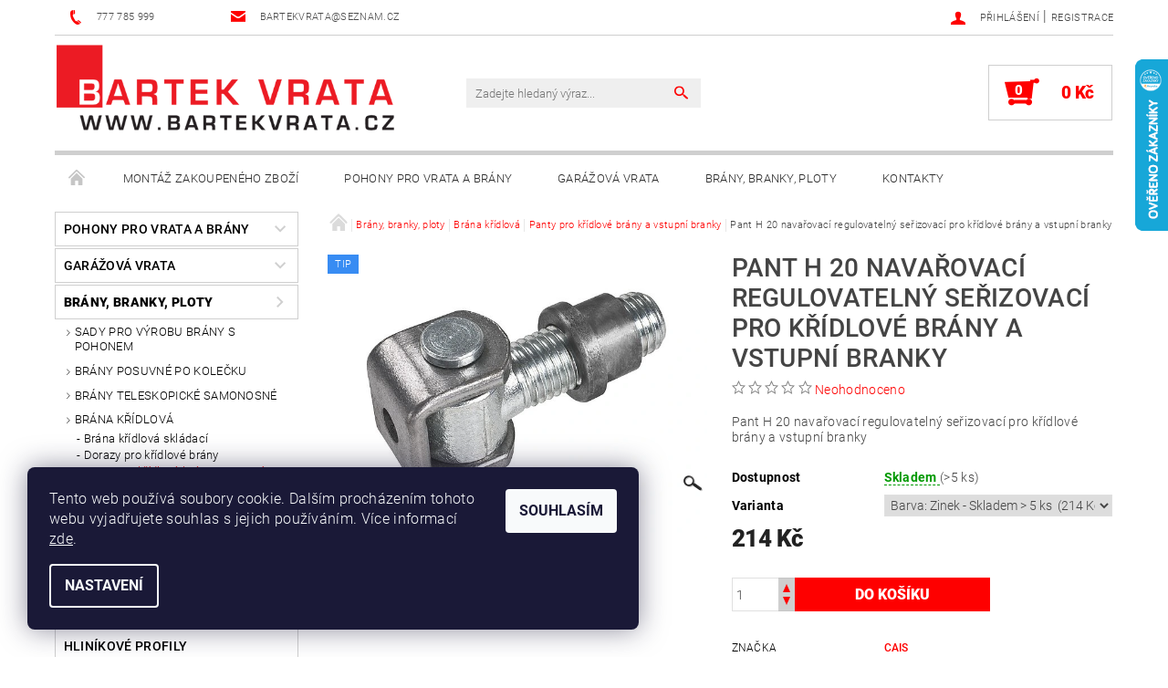

--- FILE ---
content_type: text/html; charset=utf-8
request_url: https://www.bartekvrata-s-r-o.cz/zbozi/pant-h-20-navarovaci-regulovatelny-serizovaci-pro-kridlove-brany-a-vstupni-branky/
body_size: 27254
content:
<!DOCTYPE html>
<html id="css" xml:lang='cs' lang='cs' class="external-fonts-loaded">
    <head>
        <link rel="preconnect" href="https://cdn.myshoptet.com" /><link rel="dns-prefetch" href="https://cdn.myshoptet.com" /><link rel="preload" href="https://cdn.myshoptet.com/prj/dist/master/cms/libs/jquery/jquery-1.11.3.min.js" as="script" />        <script>
dataLayer = [];
dataLayer.push({'shoptet' : {
    "pageId": 1120,
    "pageType": "productDetail",
    "currency": "CZK",
    "currencyInfo": {
        "decimalSeparator": ",",
        "exchangeRate": 1,
        "priceDecimalPlaces": 0,
        "symbol": "K\u010d",
        "symbolLeft": 0,
        "thousandSeparator": " "
    },
    "language": "cs",
    "projectId": 429669,
    "product": {
        "id": 58,
        "guid": "bf9085e0-7b90-11eb-884e-0cc47a6c9370",
        "hasVariants": true,
        "codes": [
            {
                "code": "H 20",
                "quantity": "> 5",
                "stocks": [
                    {
                        "id": "ext",
                        "quantity": "> 5"
                    }
                ]
            }
        ],
        "name": "Pant H 20 nava\u0159ovac\u00ed regulovateln\u00fd se\u0159izovac\u00ed pro k\u0159\u00eddlov\u00e9 br\u00e1ny a vstupn\u00ed branky",
        "appendix": "",
        "weight": 0.45000000000000001,
        "manufacturer": "Cais",
        "manufacturerGuid": "1EF5333E4E81669A8CCEDA0BA3DED3EE",
        "currentCategory": "Br\u00e1ny, branky, ploty | Br\u00e1na k\u0159\u00eddlov\u00e1 | Panty pro k\u0159\u00eddlov\u00e9 br\u00e1ny a vstupn\u00ed branky",
        "currentCategoryGuid": "747abb65-83c7-11eb-bbb3-b8ca3a6063f8",
        "defaultCategory": "Br\u00e1ny, branky, ploty | Br\u00e1na k\u0159\u00eddlov\u00e1 | Panty pro k\u0159\u00eddlov\u00e9 br\u00e1ny a vstupn\u00ed branky",
        "defaultCategoryGuid": "747abb65-83c7-11eb-bbb3-b8ca3a6063f8",
        "currency": "CZK",
        "priceWithVat": 214
    },
    "stocks": [
        {
            "id": "ext",
            "title": "Sklad",
            "isDeliveryPoint": 0,
            "visibleOnEshop": 1
        }
    ],
    "cartInfo": {
        "id": null,
        "freeShipping": false,
        "freeShippingFrom": null,
        "leftToFreeGift": {
            "formattedPrice": "0 K\u010d",
            "priceLeft": 0
        },
        "freeGift": false,
        "leftToFreeShipping": {
            "priceLeft": null,
            "dependOnRegion": null,
            "formattedPrice": null
        },
        "discountCoupon": [],
        "getNoBillingShippingPrice": {
            "withoutVat": 0,
            "vat": 0,
            "withVat": 0
        },
        "cartItems": [],
        "taxMode": "ORDINARY"
    },
    "cart": [],
    "customer": {
        "priceRatio": 1,
        "priceListId": 1,
        "groupId": null,
        "registered": false,
        "mainAccount": false
    }
}});
dataLayer.push({'cookie_consent' : {
    "marketing": "denied",
    "analytics": "denied"
}});
document.addEventListener('DOMContentLoaded', function() {
    shoptet.consent.onAccept(function(agreements) {
        if (agreements.length == 0) {
            return;
        }
        dataLayer.push({
            'cookie_consent' : {
                'marketing' : (agreements.includes(shoptet.config.cookiesConsentOptPersonalisation)
                    ? 'granted' : 'denied'),
                'analytics': (agreements.includes(shoptet.config.cookiesConsentOptAnalytics)
                    ? 'granted' : 'denied')
            },
            'event': 'cookie_consent'
        });
    });
});
</script>

        <meta http-equiv="content-type" content="text/html; charset=utf-8" />
        <title>Pant H 20 navařovací regulovatelný seřizovací pro křídlové brány a vstupní branky - Bartek Vrata</title>

        <meta name="viewport" content="width=device-width, initial-scale=1.0" />
        <meta name="format-detection" content="telephone=no" />

        
            <meta property="og:type" content="website"><meta property="og:site_name" content="bartekvrata-s-r-o.cz"><meta property="og:url" content="https://www.bartekvrata-s-r-o.cz/zbozi/pant-h-20-navarovaci-regulovatelny-serizovaci-pro-kridlove-brany-a-vstupni-branky/"><meta property="og:title" content="Pant H 20 navařovací regulovatelný seřizovací pro křídlové brány a vstupní branky - Bartek Vrata"><meta name="author" content="Bartek Vrata"><meta name="web_author" content="Shoptet.cz"><meta name="dcterms.rightsHolder" content="www.bartekvrata-s-r-o.cz"><meta name="robots" content="index,follow"><meta property="og:image" content="https://cdn.myshoptet.com/usr/www.bartekvrata-s-r-o.cz/user/shop/big/58_pant-navar.jpg?63736650"><meta property="og:description" content="Pant H 20 navařovací regulovatelný seřizovací pro křídlové brány a vstupní branky"><meta name="description" content="Pant H 20 navařovací regulovatelný seřizovací pro křídlové brány a vstupní branky"><meta property="product:price:amount" content="214"><meta property="product:price:currency" content="CZK">
        


        
        <noscript>
            <style media="screen">
                #category-filter-hover {
                    display: block !important;
                }
            </style>
        </noscript>
        
    <link href="https://cdn.myshoptet.com/prj/dist/master/cms/templates/frontend_templates/shared/css/font-face/roboto.css" rel="stylesheet"><link href="https://cdn.myshoptet.com/prj/dist/master/shop/dist/font-shoptet-05.css.5fd2e4de7b3b9cde3d11.css" rel="stylesheet">    <script>
        var oldBrowser = false;
    </script>
    <!--[if lt IE 9]>
        <script src="https://cdnjs.cloudflare.com/ajax/libs/html5shiv/3.7.3/html5shiv.js"></script>
        <script>
            var oldBrowser = '<strong>Upozornění!</strong> Používáte zastaralý prohlížeč, který již není podporován. Prosím <a href="https://www.whatismybrowser.com/" target="_blank" rel="nofollow">aktualizujte svůj prohlížeč</a> a zvyšte své UX.';
        </script>
    <![endif]-->

        <style>:root {--color-primary: #fe0000;--color-primary-h: 0;--color-primary-s: 100%;--color-primary-l: 50%;--color-primary-hover: #cfcfcf;--color-primary-hover-h: 0;--color-primary-hover-s: 0%;--color-primary-hover-l: 81%;--color-secondary: #fe0000;--color-secondary-h: 0;--color-secondary-s: 100%;--color-secondary-l: 50%;--color-secondary-hover: #cfcfcf;--color-secondary-hover-h: 0;--color-secondary-hover-s: 0%;--color-secondary-hover-l: 81%;--color-tertiary: #000000;--color-tertiary-h: 0;--color-tertiary-s: 0%;--color-tertiary-l: 0%;--color-tertiary-hover: #000000;--color-tertiary-hover-h: 0;--color-tertiary-hover-s: 0%;--color-tertiary-hover-l: 0%;--color-header-background: #ffffff;--template-font: "Roboto";--template-headings-font: "Roboto";--header-background-url: none;--cookies-notice-background: #1A1937;--cookies-notice-color: #F8FAFB;--cookies-notice-button-hover: #f5f5f5;--cookies-notice-link-hover: #27263f;--templates-update-management-preview-mode-content: "Náhled aktualizací šablony je aktivní pro váš prohlížeč."}</style>

        <style>:root {--logo-x-position: 1px;--logo-y-position: -6px;--front-image-x-position: 319px;--front-image-y-position: 0px;}</style>

        <link href="https://cdn.myshoptet.com/prj/dist/master/shop/dist/main-05.css.1b62aa3d069f1dba0ebf.css" rel="stylesheet" media="screen" />

        <link rel="stylesheet" href="https://cdn.myshoptet.com/prj/dist/master/cms/templates/frontend_templates/_/css/print.css" media="print" />
                            <link rel="shortcut icon" href="/favicon.ico" type="image/x-icon" />
                                    <link rel="canonical" href="https://www.bartekvrata-s-r-o.cz/zbozi/pant-h-20-navarovaci-regulovatelny-serizovaci-pro-kridlove-brany-a-vstupni-branky/" />
        
        
        
            <script>
        var _hwq = _hwq || [];
        _hwq.push(['setKey', 'ECBF4A46ECA666921B1B18C102B2505B']);
        _hwq.push(['setTopPos', '0']);
        _hwq.push(['showWidget', '22']);
        (function() {
            var ho = document.createElement('script');
            ho.src = 'https://cz.im9.cz/direct/i/gjs.php?n=wdgt&sak=ECBF4A46ECA666921B1B18C102B2505B';
            var s = document.getElementsByTagName('script')[0]; s.parentNode.insertBefore(ho, s);
        })();
    </script>

                
                    
                <script>var shoptet = shoptet || {};shoptet.abilities = {"about":{"generation":2,"id":"05"},"config":{"category":{"product":{"image_size":"detail_alt_1"}},"navigation_breakpoint":991,"number_of_active_related_products":2,"product_slider":{"autoplay":false,"autoplay_speed":3000,"loop":true,"navigation":true,"pagination":true,"shadow_size":0}},"elements":{"recapitulation_in_checkout":true},"feature":{"directional_thumbnails":false,"extended_ajax_cart":false,"extended_search_whisperer":false,"fixed_header":false,"images_in_menu":false,"product_slider":false,"simple_ajax_cart":true,"smart_labels":false,"tabs_accordion":false,"tabs_responsive":false,"top_navigation_menu":false,"user_action_fullscreen":false}};shoptet.design = {"template":{"name":"Rock","colorVariant":"Four"},"layout":{"homepage":"catalog3","subPage":"catalog3","productDetail":"catalog3"},"colorScheme":{"conversionColor":"#fe0000","conversionColorHover":"#cfcfcf","color1":"#fe0000","color2":"#cfcfcf","color3":"#000000","color4":"#000000"},"fonts":{"heading":"Roboto","text":"Roboto"},"header":{"backgroundImage":null,"image":null,"logo":"https:\/\/www.bartekvrata-s-r-o.czuser\/logos\/base_color_550x131.png","color":"#ffffff"},"background":{"enabled":false,"color":null,"image":null}};shoptet.config = {};shoptet.events = {};shoptet.runtime = {};shoptet.content = shoptet.content || {};shoptet.updates = {};shoptet.messages = [];shoptet.messages['lightboxImg'] = "Obrázek";shoptet.messages['lightboxOf'] = "z";shoptet.messages['more'] = "Více";shoptet.messages['cancel'] = "Zrušit";shoptet.messages['removedItem'] = "Položka byla odstraněna z košíku.";shoptet.messages['discountCouponWarning'] = "Zapomněli jste uplatnit slevový kupón. Pro pokračování jej uplatněte pomocí tlačítka vedle vstupního pole, nebo jej smažte.";shoptet.messages['charsNeeded'] = "Prosím, použijte minimálně 3 znaky!";shoptet.messages['invalidCompanyId'] = "Neplané IČ, povoleny jsou pouze číslice";shoptet.messages['needHelp'] = "Potřebujete pomoc?";shoptet.messages['showContacts'] = "Zobrazit kontakty";shoptet.messages['hideContacts'] = "Skrýt kontakty";shoptet.messages['ajaxError'] = "Došlo k chybě; obnovte prosím stránku a zkuste to znovu.";shoptet.messages['variantWarning'] = "Zvolte prosím variantu produktu.";shoptet.messages['chooseVariant'] = "Zvolte variantu";shoptet.messages['unavailableVariant'] = "Tato varianta není dostupná a není možné ji objednat.";shoptet.messages['withVat'] = "včetně DPH";shoptet.messages['withoutVat'] = "bez DPH";shoptet.messages['toCart'] = "Do košíku";shoptet.messages['emptyCart'] = "Prázdný košík";shoptet.messages['change'] = "Změnit";shoptet.messages['chosenBranch'] = "Zvolená pobočka";shoptet.messages['validatorRequired'] = "Povinné pole";shoptet.messages['validatorEmail'] = "Prosím vložte platnou e-mailovou adresu";shoptet.messages['validatorUrl'] = "Prosím vložte platnou URL adresu";shoptet.messages['validatorDate'] = "Prosím vložte platné datum";shoptet.messages['validatorNumber'] = "Vložte číslo";shoptet.messages['validatorDigits'] = "Prosím vložte pouze číslice";shoptet.messages['validatorCheckbox'] = "Zadejte prosím všechna povinná pole";shoptet.messages['validatorConsent'] = "Bez souhlasu nelze odeslat.";shoptet.messages['validatorPassword'] = "Hesla se neshodují";shoptet.messages['validatorInvalidPhoneNumber'] = "Vyplňte prosím platné telefonní číslo bez předvolby.";shoptet.messages['validatorInvalidPhoneNumberSuggestedRegion'] = "Neplatné číslo — navržený region: %1";shoptet.messages['validatorInvalidCompanyId'] = "Neplatné IČ, musí být ve tvaru jako %1";shoptet.messages['validatorFullName'] = "Nezapomněli jste příjmení?";shoptet.messages['validatorHouseNumber'] = "Prosím zadejte správné číslo domu";shoptet.messages['validatorZipCode'] = "Zadané PSČ neodpovídá zvolené zemi";shoptet.messages['validatorShortPhoneNumber'] = "Telefonní číslo musí mít min. 8 znaků";shoptet.messages['choose-personal-collection'] = "Prosím vyberte místo doručení u osobního odběru, není zvoleno.";shoptet.messages['choose-external-shipping'] = "Upřesněte prosím vybraný způsob dopravy";shoptet.messages['choose-ceska-posta'] = "Pobočka České Pošty není určena, zvolte prosím některou";shoptet.messages['choose-hupostPostaPont'] = "Pobočka Maďarské pošty není vybrána, zvolte prosím nějakou";shoptet.messages['choose-postSk'] = "Pobočka Slovenské pošty není zvolena, vyberte prosím některou";shoptet.messages['choose-ulozenka'] = "Pobočka Uloženky nebyla zvolena, prosím vyberte některou";shoptet.messages['choose-zasilkovna'] = "Pobočka Zásilkovny nebyla zvolena, prosím vyberte některou";shoptet.messages['choose-ppl-cz'] = "Pobočka PPL ParcelShop nebyla vybrána, vyberte prosím jednu";shoptet.messages['choose-glsCz'] = "Pobočka GLS ParcelShop nebyla zvolena, prosím vyberte některou";shoptet.messages['choose-dpd-cz'] = "Ani jedna z poboček služby DPD Parcel Shop nebyla zvolená, prosím vyberte si jednu z možností.";shoptet.messages['watchdogType'] = "Je zapotřebí vybrat jednu z možností u sledování produktu.";shoptet.messages['watchdog-consent-required'] = "Musíte zaškrtnout všechny povinné souhlasy";shoptet.messages['watchdogEmailEmpty'] = "Prosím vyplňte e-mail";shoptet.messages['privacyPolicy'] = 'Musíte souhlasit s ochranou osobních údajů';shoptet.messages['amountChanged'] = '(množství bylo změněno)';shoptet.messages['unavailableCombination'] = 'Není k dispozici v této kombinaci';shoptet.messages['specifyShippingMethod'] = 'Upřesněte dopravu';shoptet.messages['PIScountryOptionMoreBanks'] = 'Možnost platby z %1 bank';shoptet.messages['PIScountryOptionOneBank'] = 'Možnost platby z 1 banky';shoptet.messages['PIScurrencyInfoCZK'] = 'V měně CZK lze zaplatit pouze prostřednictvím českých bank.';shoptet.messages['PIScurrencyInfoHUF'] = 'V měně HUF lze zaplatit pouze prostřednictvím maďarských bank.';shoptet.messages['validatorVatIdWaiting'] = "Ověřujeme";shoptet.messages['validatorVatIdValid'] = "Ověřeno";shoptet.messages['validatorVatIdInvalid'] = "DIČ se nepodařilo ověřit, i přesto můžete objednávku dokončit";shoptet.messages['validatorVatIdInvalidOrderForbid'] = "Zadané DIČ nelze nyní ověřit, protože služba ověřování je dočasně nedostupná. Zkuste opakovat zadání později, nebo DIČ vymažte s vaši objednávku dokončete v režimu OSS. Případně kontaktujte prodejce.";shoptet.messages['validatorVatIdInvalidOssRegime'] = "Zadané DIČ nemůže být ověřeno, protože služba ověřování je dočasně nedostupná. Vaše objednávka bude dokončena v režimu OSS. Případně kontaktujte prodejce.";shoptet.messages['previous'] = "Předchozí";shoptet.messages['next'] = "Následující";shoptet.messages['close'] = "Zavřít";shoptet.messages['imageWithoutAlt'] = "Tento obrázek nemá popisek";shoptet.messages['newQuantity'] = "Nové množství:";shoptet.messages['currentQuantity'] = "Aktuální množství:";shoptet.messages['quantityRange'] = "Prosím vložte číslo v rozmezí %1 a %2";shoptet.messages['skipped'] = "Přeskočeno";shoptet.messages.validator = {};shoptet.messages.validator.nameRequired = "Zadejte jméno a příjmení.";shoptet.messages.validator.emailRequired = "Zadejte e-mailovou adresu (např. jan.novak@example.com).";shoptet.messages.validator.phoneRequired = "Zadejte telefonní číslo.";shoptet.messages.validator.messageRequired = "Napište komentář.";shoptet.messages.validator.descriptionRequired = shoptet.messages.validator.messageRequired;shoptet.messages.validator.captchaRequired = "Vyplňte bezpečnostní kontrolu.";shoptet.messages.validator.consentsRequired = "Potvrďte svůj souhlas.";shoptet.messages.validator.scoreRequired = "Zadejte počet hvězdiček.";shoptet.messages.validator.passwordRequired = "Zadejte heslo, které bude obsahovat min. 4 znaky.";shoptet.messages.validator.passwordAgainRequired = shoptet.messages.validator.passwordRequired;shoptet.messages.validator.currentPasswordRequired = shoptet.messages.validator.passwordRequired;shoptet.messages.validator.birthdateRequired = "Zadejte datum narození.";shoptet.messages.validator.billFullNameRequired = "Zadejte jméno a příjmení.";shoptet.messages.validator.deliveryFullNameRequired = shoptet.messages.validator.billFullNameRequired;shoptet.messages.validator.billStreetRequired = "Zadejte název ulice.";shoptet.messages.validator.deliveryStreetRequired = shoptet.messages.validator.billStreetRequired;shoptet.messages.validator.billHouseNumberRequired = "Zadejte číslo domu.";shoptet.messages.validator.deliveryHouseNumberRequired = shoptet.messages.validator.billHouseNumberRequired;shoptet.messages.validator.billZipRequired = "Zadejte PSČ.";shoptet.messages.validator.deliveryZipRequired = shoptet.messages.validator.billZipRequired;shoptet.messages.validator.billCityRequired = "Zadejte název města.";shoptet.messages.validator.deliveryCityRequired = shoptet.messages.validator.billCityRequired;shoptet.messages.validator.companyIdRequired = "Zadejte IČ.";shoptet.messages.validator.vatIdRequired = "Zadejte DIČ.";shoptet.messages.validator.billCompanyRequired = "Zadejte název společnosti.";shoptet.messages['loading'] = "Načítám…";shoptet.messages['stillLoading'] = "Stále načítám…";shoptet.messages['loadingFailed'] = "Načtení se nezdařilo. Zkuste to znovu.";shoptet.messages['productsSorted'] = "Produkty seřazeny.";shoptet.messages['formLoadingFailed'] = "Formulář se nepodařilo načíst. Zkuste to prosím znovu.";shoptet.messages.moreInfo = "Více informací";shoptet.config.orderingProcess = {active: false,step: false};shoptet.config.documentsRounding = '3';shoptet.config.documentPriceDecimalPlaces = '0';shoptet.config.thousandSeparator = ' ';shoptet.config.decSeparator = ',';shoptet.config.decPlaces = '0';shoptet.config.decPlacesSystemDefault = '2';shoptet.config.currencySymbol = 'Kč';shoptet.config.currencySymbolLeft = '0';shoptet.config.defaultVatIncluded = 1;shoptet.config.defaultProductMaxAmount = 9999;shoptet.config.inStockAvailabilityId = -1;shoptet.config.defaultProductMaxAmount = 9999;shoptet.config.inStockAvailabilityId = -1;shoptet.config.cartActionUrl = '/action/Cart';shoptet.config.advancedOrderUrl = '/action/Cart/GetExtendedOrder/';shoptet.config.cartContentUrl = '/action/Cart/GetCartContent/';shoptet.config.stockAmountUrl = '/action/ProductStockAmount/';shoptet.config.addToCartUrl = '/action/Cart/addCartItem/';shoptet.config.removeFromCartUrl = '/action/Cart/deleteCartItem/';shoptet.config.updateCartUrl = '/action/Cart/setCartItemAmount/';shoptet.config.addDiscountCouponUrl = '/action/Cart/addDiscountCoupon/';shoptet.config.setSelectedGiftUrl = '/action/Cart/setSelectedGift/';shoptet.config.rateProduct = '/action/ProductDetail/RateProduct/';shoptet.config.customerDataUrl = '/action/OrderingProcess/step2CustomerAjax/';shoptet.config.registerUrl = '/registrace/';shoptet.config.agreementCookieName = 'site-agreement';shoptet.config.cookiesConsentUrl = '/action/CustomerCookieConsent/';shoptet.config.cookiesConsentIsActive = 1;shoptet.config.cookiesConsentOptAnalytics = 'analytics';shoptet.config.cookiesConsentOptPersonalisation = 'personalisation';shoptet.config.cookiesConsentOptNone = 'none';shoptet.config.cookiesConsentRefuseDuration = 30;shoptet.config.cookiesConsentName = 'CookiesConsent';shoptet.config.agreementCookieExpire = 30;shoptet.config.cookiesConsentSettingsUrl = '/cookies-settings/';shoptet.config.fonts = {"google":{"attributes":"100,300,400,500,700,900:latin-ext","families":["Roboto"],"urls":["https:\/\/cdn.myshoptet.com\/prj\/dist\/master\/cms\/templates\/frontend_templates\/shared\/css\/font-face\/roboto.css"]},"custom":{"families":["shoptet"],"urls":["https:\/\/cdn.myshoptet.com\/prj\/dist\/master\/shop\/dist\/font-shoptet-05.css.5fd2e4de7b3b9cde3d11.css"]}};shoptet.config.mobileHeaderVersion = '1';shoptet.config.fbCAPIEnabled = false;shoptet.config.fbPixelEnabled = false;shoptet.config.fbCAPIUrl = '/action/FacebookCAPI/';shoptet.content.regexp = /strana-[0-9]+[\/]/g;shoptet.content.colorboxHeader = '<div class="colorbox-html-content">';shoptet.content.colorboxFooter = '</div>';shoptet.customer = {};shoptet.csrf = shoptet.csrf || {};shoptet.csrf.token = 'csrf_qgmKOf8n01f100102bda64d5';shoptet.csrf.invalidTokenModal = '<div><h2>Přihlaste se prosím znovu</h2><p>Omlouváme se, ale Váš CSRF token pravděpodobně vypršel. Abychom mohli udržet Vaši bezpečnost na co největší úrovni potřebujeme, abyste se znovu přihlásili.</p><p>Děkujeme za pochopení.</p><div><a href="/login/?backTo=%2Fzbozi%2Fpant-h-20-navarovaci-regulovatelny-serizovaci-pro-kridlove-brany-a-vstupni-branky%2F">Přihlášení</a></div></div> ';shoptet.csrf.formsSelector = 'csrf-enabled';shoptet.csrf.submitListener = true;shoptet.csrf.validateURL = '/action/ValidateCSRFToken/Index/';shoptet.csrf.refreshURL = '/action/RefreshCSRFTokenNew/Index/';shoptet.csrf.enabled = false;shoptet.config.googleAnalytics ||= {};shoptet.config.googleAnalytics.isGa4Enabled = true;shoptet.config.googleAnalytics.route ||= {};shoptet.config.googleAnalytics.route.ua = "UA";shoptet.config.googleAnalytics.route.ga4 = "GA4";shoptet.config.ums_a11y_category_page = true;shoptet.config.discussion_rating_forms = false;shoptet.config.ums_forms_redesign = false;shoptet.config.showPriceWithoutVat = '';shoptet.config.ums_a11y_login = false;</script>
        <script src="https://cdn.myshoptet.com/prj/dist/master/cms/libs/jquery/jquery-1.11.3.min.js"></script><script src="https://cdn.myshoptet.com/prj/dist/master/cms/libs/jquery/jquery-migrate-1.4.1.min.js"></script><script src="https://cdn.myshoptet.com/prj/dist/master/cms/libs/jquery/jquery-ui-1.8.24.min.js"></script>
    <script src="https://cdn.myshoptet.com/prj/dist/master/shop/dist/main-05.js.8c719cec2608516bd9d7.js"></script>
<script src="https://cdn.myshoptet.com/prj/dist/master/shop/dist/shared-2g.js.aa13ef3ecca51cd89ec5.js"></script><script src="https://cdn.myshoptet.com/prj/dist/master/cms/libs/jqueryui/i18n/datepicker-cs.js"></script><script>if (window.self !== window.top) {const script = document.createElement('script');script.type = 'module';script.src = "https://cdn.myshoptet.com/prj/dist/master/shop/dist/editorPreview.js.e7168e827271d1c16a1d.js";document.body.appendChild(script);}</script>        <script>
            jQuery.extend(jQuery.cybergenicsFormValidator.messages, {
                required: "Povinné pole",
                email: "Prosím vložte platnou e-mailovou adresu",
                url: "Prosím vložte platnou URL adresu",
                date: "Prosím vložte platné datum",
                number: "Vložte číslo",
                digits: "Prosím vložte pouze číslice",
                checkbox: "Zadejte prosím všechna povinná pole",
                validatorConsent: "Bez souhlasu nelze odeslat.",
                password: "Hesla se neshodují",
                invalidPhoneNumber: "Vyplňte prosím platné telefonní číslo bez předvolby.",
                invalidCompanyId: 'Nevalidní IČ, musí mít přesně 8 čísel (před kratší IČ lze dát nuly)',
                fullName: "Nezapomněli jste příjmení?",
                zipCode: "Zadané PSČ neodpovídá zvolené zemi",
                houseNumber: "Prosím zadejte správné číslo domu",
                shortPhoneNumber: "Telefonní číslo musí mít min. 8 znaků",
                privacyPolicy: "Musíte souhlasit s ochranou osobních údajů"
            });
        </script>
                                    
                
        
        <!-- User include -->
                <!-- project html code header -->
<style>
#short-description p{
font-size:0.9rem;
} 
#product-detail-h1 h1{
font-weight:500;
font-size:1.75rem;
}
.page-category h1{
font-weight:bold;
font-size: 1.75rem;
}
</style>

<script type="application/ld+json">
    {
      "@context": "http://schema.org/",
      "@type": "Product",
      "name": "Hodnocení – Bartek Vrata",
      "aggregateRating": {
        "@type": "AggregateRating",
        "ratingValue" : "5",
        "ratingCount": "414",
        "reviewCount": "186"
      }
    }
    </script>
    <script type="application/ld+json">
      {
      "@context": "http://schema.org/",
      "@type": "WebSite",
      "name": "Bartek vrata | Prodej garážových vrat, vjezdových bran a příslušenství",
      "url": "https://www.bartekvrata-s-r-o.cz/"
    }
     </script>
     
     <!-- Google tag (gtag.js) -->
<script async src="https://www.googletagmanager.com/gtag/js?id=AW-17598017421">
</script>
<script>
  window.dataLayer = window.dataLayer || [];
  function gtag(){dataLayer.push(arguments);}
  gtag('js', new Date());

  gtag('config', 'AW-17598017421');
</script>

        <!-- /User include -->
                                <!-- Global site tag (gtag.js) - Google Analytics -->
    <script async src="https://www.googletagmanager.com/gtag/js?id=G-ZX927EE2BC"></script>
    <script>
        
        window.dataLayer = window.dataLayer || [];
        function gtag(){dataLayer.push(arguments);}
        

                    console.debug('default consent data');

            gtag('consent', 'default', {"ad_storage":"denied","analytics_storage":"denied","ad_user_data":"denied","ad_personalization":"denied","wait_for_update":500});
            dataLayer.push({
                'event': 'default_consent'
            });
        
        gtag('js', new Date());

        
                gtag('config', 'G-ZX927EE2BC', {"groups":"GA4","send_page_view":false,"content_group":"productDetail","currency":"CZK","page_language":"cs"});
        
        
        
        
        
        
                    gtag('event', 'page_view', {"send_to":"GA4","page_language":"cs","content_group":"productDetail","currency":"CZK"});
        
                gtag('set', 'currency', 'CZK');

        gtag('event', 'view_item', {
            "send_to": "UA",
            "items": [
                {
                    "id": "H 20",
                    "name": "Pant H 20 nava\u0159ovac\u00ed regulovateln\u00fd se\u0159izovac\u00ed pro k\u0159\u00eddlov\u00e9 br\u00e1ny a vstupn\u00ed branky",
                    "category": "Br\u00e1ny, branky, ploty \/ Br\u00e1na k\u0159\u00eddlov\u00e1 \/ Panty pro k\u0159\u00eddlov\u00e9 br\u00e1ny a vstupn\u00ed branky",
                                        "brand": "Cais",
                                                            "variant": "Barva: Zinek",
                                        "price": 177
                }
            ]
        });
        
        
        
        
        
                    gtag('event', 'view_item', {"send_to":"GA4","page_language":"cs","content_group":"productDetail","value":177,"currency":"CZK","items":[{"item_id":"H 20","item_name":"Pant H 20 nava\u0159ovac\u00ed regulovateln\u00fd se\u0159izovac\u00ed pro k\u0159\u00eddlov\u00e9 br\u00e1ny a vstupn\u00ed branky","item_brand":"Cais","item_category":"Br\u00e1ny, branky, ploty","item_category2":"Br\u00e1na k\u0159\u00eddlov\u00e1","item_category3":"Panty pro k\u0159\u00eddlov\u00e9 br\u00e1ny a vstupn\u00ed branky","item_variant":"H 20~Barva: Zinek","price":177,"quantity":1,"index":0}]});
        
        
        
        
        
        
        
        document.addEventListener('DOMContentLoaded', function() {
            if (typeof shoptet.tracking !== 'undefined') {
                for (var id in shoptet.tracking.bannersList) {
                    gtag('event', 'view_promotion', {
                        "send_to": "UA",
                        "promotions": [
                            {
                                "id": shoptet.tracking.bannersList[id].id,
                                "name": shoptet.tracking.bannersList[id].name,
                                "position": shoptet.tracking.bannersList[id].position
                            }
                        ]
                    });
                }
            }

            shoptet.consent.onAccept(function(agreements) {
                if (agreements.length !== 0) {
                    console.debug('gtag consent accept');
                    var gtagConsentPayload =  {
                        'ad_storage': agreements.includes(shoptet.config.cookiesConsentOptPersonalisation)
                            ? 'granted' : 'denied',
                        'analytics_storage': agreements.includes(shoptet.config.cookiesConsentOptAnalytics)
                            ? 'granted' : 'denied',
                                                                                                'ad_user_data': agreements.includes(shoptet.config.cookiesConsentOptPersonalisation)
                            ? 'granted' : 'denied',
                        'ad_personalization': agreements.includes(shoptet.config.cookiesConsentOptPersonalisation)
                            ? 'granted' : 'denied',
                        };
                    console.debug('update consent data', gtagConsentPayload);
                    gtag('consent', 'update', gtagConsentPayload);
                    dataLayer.push(
                        { 'event': 'update_consent' }
                    );
                }
            });
        });
    </script>

                
                                <script>
    (function(t, r, a, c, k, i, n, g) { t['ROIDataObject'] = k;
    t[k]=t[k]||function(){ (t[k].q=t[k].q||[]).push(arguments) },t[k].c=i;n=r.createElement(a),
    g=r.getElementsByTagName(a)[0];n.async=1;n.src=c;g.parentNode.insertBefore(n,g)
    })(window, document, 'script', '//www.heureka.cz/ocm/sdk.js?source=shoptet&version=2&page=product_detail', 'heureka', 'cz');

    heureka('set_user_consent', 0);
</script>
                    </head>
    <body class="desktop id-1120 in-brana-kridlova-panty-pro-kridlove-brany-a-vstupni-branky template-05 type-product type-detail page-detail ajax-add-to-cart">
    
        <div id="fb-root"></div>
        <script>
            window.fbAsyncInit = function() {
                FB.init({
//                    appId            : 'your-app-id',
                    autoLogAppEvents : true,
                    xfbml            : true,
                    version          : 'v19.0'
                });
            };
        </script>
        <script async defer crossorigin="anonymous" src="https://connect.facebook.net/cs_CZ/sdk.js"></script>
    
        
    
    <div id="main-wrapper">
        <div id="main-wrapper-in" class="large-12 medium-12 small-12">
            <div id="main" class="large-12 medium-12 small-12 row">

                

                <div id="header" class="large-12 medium-12 small-12 columns">
                    <header id="header-in" class="large-12 medium-12 small-12 row collapse">
                        
<div class="row header-info">
        
        <div class="large-4 medium-6 small-12 columns">

            <div class="row collapse header-contacts">
                                                                                        <div class="large-6 medium-6 small-6 header-phone columns left">
                        <a href="tel:777785999" title="Telefon"><span>777 785 999</span></a>
                    </div>
                                                    <div class="large-6 medium-6 small-6 header-email columns left">
                                                    <a href="mailto:bartekvrata@seznam.cz"><span>bartekvrata@seznam.cz</span></a>
                                            </div>
                            </div>
        </div>
    
    <div class="large-8 medium-8 small-12 left top-links-holder">
                                <div id="top-links">
            <span class="responsive-mobile-visible responsive-all-hidden box-account-links-trigger-wrap">
                <span class="box-account-links-trigger"></span>
            </span>
            <ul class="responsive-mobile-hidden box-account-links list-inline list-reset">
                
                                                                                                        <li>
                                    <a class="icon-account-login" href="/login/?backTo=%2Fzbozi%2Fpant-h-20-navarovaci-regulovatelny-serizovaci-pro-kridlove-brany-a-vstupni-branky%2F" title="Přihlášení" data-testid="signin" rel="nofollow"><span>Přihlášení</span></a>
                                </li>
                                <li>
                                    <span class="responsive-mobile-hidden"> |</span>
                                    <a href="/registrace/" title="Registrace" data-testid="headerSignup" rel="nofollow">Registrace</a>
                                </li>
                                                                                        
            </ul>
        </div>
    </div>
</div>
<div class="header-center row">
    
    <div class="large-4 medium-4 small-6">
                                <a href="/" title="Bartek Vrata" id="logo" data-testid="linkWebsiteLogo"><img src="https://cdn.myshoptet.com/usr/www.bartekvrata-s-r-o.cz/user/logos/base_color_550x131.png" alt="Bartek Vrata" /></a>
    </div>
    
    <div class="large-4 medium-4 small-12">
                <div class="searchform large-8 medium-12 small-12" itemscope itemtype="https://schema.org/WebSite">
            <meta itemprop="headline" content="Panty pro křídlové brány a vstupní branky"/>
<meta itemprop="url" content="https://www.bartekvrata-s-r-o.cz"/>
        <meta itemprop="text" content="Pant H 20 navařovací regulovatelný seřizovací pro křídlové brány a vstupní branky"/>

            <form class="search-whisperer-wrap-v1 search-whisperer-wrap" action="/action/ProductSearch/prepareString/" method="post" itemprop="potentialAction" itemscope itemtype="https://schema.org/SearchAction" data-testid="searchForm">
                <fieldset>
                    <meta itemprop="target" content="https://www.bartekvrata-s-r-o.cz/vyhledavani/?string={string}"/>
                    <div class="large-10 medium-8 small-10 left">
                        <input type="hidden" name="language" value="cs" />
                        <input type="search" name="string" itemprop="query-input" class="s-word" placeholder="Zadejte hledaný výraz..." autocomplete="off" data-testid="searchInput" />
                    </div>
                    <div class="tar large-2 medium-4 small-2 left">
                        <input type="submit" value="Hledat" class="b-search" data-testid="searchBtn" />
                    </div>
                    <div class="search-whisperer-container-js"></div>
                    <div class="search-notice large-12 medium-12 small-12" data-testid="searchMsg">Prosím, použijte minimálně 3 znaky!</div>
                </fieldset>
            </form>
        </div>
    </div>
    
    <div class="large-4 medium-4 small-6 tar">
                                
                        <div class="place-cart-here">
                <div id="header-cart-wrapper" class="header-cart-wrapper menu-element-wrap">
    <a href="/kosik/" id="header-cart" class="header-cart" data-testid="headerCart" rel="nofollow">
        
        
    <strong class="header-cart-count" data-testid="headerCartCount">
        <span>
                            0
                    </span>
    </strong>

        <strong class="header-cart-price" data-testid="headerCartPrice">
            0 Kč
        </strong>
    </a>

    <div id="cart-recapitulation" class="cart-recapitulation menu-element-submenu align-right hover-hidden" data-testid="popupCartWidget">
                    <div class="cart-reca-single darken tac" data-testid="cartTitle">
                Váš nákupní košík je prázdný            </div>
            </div>
</div>
            </div>
            </div>
    
</div>

             <nav id="menu" class="large-12 medium-12 small-12"><ul class="inline-list list-inline valign-top-inline left"><li class="first-line"><a href="/" id="a-home" data-testid="headerMenuItem">Úvodní stránka</a></li><li class="menu-item-1212">    <a href="/montaz-zakoupeneho-zbozi/"  data-testid="headerMenuItem">
        Montáž zakoupeného zboží
    </a>
</li><li class="menu-item-1406 navigation-submenu-trigger-wrap icon-menu-arrow-wrap">        <a href="/pohony-pro-vrata-a-brany/" data-testid="headerMenuItem">
                    <span class="navigation-submenu-trigger icon-menu-arrow-down icon-menu-arrow"></span>
                Pohony pro vrata a brány
    </a>
        <ul class="navigation-submenu navigation-menu">
                    <li class="menu-item-1138">
                <a href="/pohony-pro-brany-posuvne/"  data-image="https://cdn.myshoptet.com/usr/www.bartekvrata-s-r-o.cz/user/categories/thumb/6d161748-bb8a-4c1d-97d6-89696851dabf.png">Pohony pro posuvné brány</a>
            </li>
                    <li class="menu-item-1165">
                <a href="/pohony-pro-kridlove-a-otocne-brany/" >Pohony pro křídlové a otočné brány</a>
            </li>
                    <li class="menu-item-1162">
                <a href="/pohony-pro-garazova-vrata/"  data-image="https://cdn.myshoptet.com/usr/www.bartekvrata-s-r-o.cz/user/categories/thumb/3dc3fae4-60cd-40e4-8d41-8303d7bb0740.jpeg">Pohony pro garážová vrata</a>
            </li>
                    <li class="menu-item-1380">
                <a href="/pohony-pro-prumyslova-vrata/" >Pohony pro průmyslová vrata</a>
            </li>
            </ul>
    </li><li class="menu-item-1403 navigation-submenu-trigger-wrap icon-menu-arrow-wrap">        <a href="/garazova-vrata/" data-testid="headerMenuItem">
                    <span class="navigation-submenu-trigger icon-menu-arrow-down icon-menu-arrow"></span>
                Garážová vrata
    </a>
        <ul class="navigation-submenu navigation-menu">
                    <li class="menu-item-1150">
                <a href="/garazova-vrata-dvoukridla/" >Garážová vrata dvoukřídlá</a>
            </li>
                    <li class="menu-item-1171">
                <a href="/garazova-vrata-vyklopna/" >Garážová vrata výklopná</a>
            </li>
                    <li class="menu-item-1156">
                <a href="/garazova-vrata-rolovaci/" >Garážová vrata rolovací</a>
            </li>
                    <li class="menu-item-940">
                <a href="/garazova-vrata-sekcni/"  data-image="https://cdn.myshoptet.com/usr/www.bartekvrata-s-r-o.cz/user/categories/thumb/f34883ae-b940-446e-a598-5dbed293c36b.jpeg">Garážová vrata sekční</a>
            </li>
            </ul>
    </li><li class="menu-item-1409 navigation-submenu-trigger-wrap icon-menu-arrow-wrap">        <a href="/brany--branky--ploty/" data-testid="headerMenuItem">
                    <span class="navigation-submenu-trigger icon-menu-arrow-down icon-menu-arrow"></span>
                Brány, branky, ploty
    </a>
        <ul class="navigation-submenu navigation-menu">
                    <li class="menu-item-1174">
                <a href="/sady-pro-vyrobu-brany-s-pohonem/"  data-image="https://cdn.myshoptet.com/usr/www.bartekvrata-s-r-o.cz/user/categories/thumb/img_1128.jpeg">Sady pro výrobu brány s pohonem</a>
            </li>
                    <li class="menu-item-1362">
                <a href="/brana-posuvna-po-kolecku-a/"  data-image="https://cdn.myshoptet.com/usr/www.bartekvrata-s-r-o.cz/user/categories/thumb/acdf8f31-c48e-4987-902d-66a7f81b7eab.png">Brány posuvné po kolečku</a>
            </li>
                    <li class="menu-item-1096">
                <a href="/brana-teleskopicka-samonosna/"  data-image="https://cdn.myshoptet.com/usr/www.bartekvrata-s-r-o.cz/user/categories/thumb/e5ca7f95-d6d7-490e-8397-e192cac6d026.jpeg">Brány teleskopické samonosné</a>
            </li>
                    <li class="menu-item-1144">
                <a href="/brana-kridlova--panty--dorazy/"  data-image="https://cdn.myshoptet.com/usr/www.bartekvrata-s-r-o.cz/user/categories/thumb/a7a36c07-3cab-4908-bc32-55f147129e9d.jpeg">Brána křídlová</a>
            </li>
                    <li class="menu-item-1153">
                <a href="/brana-samonosna-2/"  data-image="https://cdn.myshoptet.com/usr/www.bartekvrata-s-r-o.cz/user/categories/thumb/enzo_a_fero_do_4_5m.png">Brána samonosná</a>
            </li>
                    <li class="menu-item-1281">
                <a href="/hlinikove-brany--branky--ploty--hlinikove-profily/"  data-image="https://cdn.myshoptet.com/usr/www.bartekvrata-s-r-o.cz/user/categories/thumb/021fc6a0-a3a5-4646-9112-c9937c6bcf77.jpeg">Hliníkové brány, branky, ploty, hliníkové profily</a>
            </li>
            </ul>
    </li><li class="menu-item-29">    <a href="/kontakty/"  data-testid="headerMenuItem">
        Kontakty
    </a>
</li><li class="menu-item--51">    <a href="/hodnoceni-obchodu/"  data-testid="headerMenuItem">
        Hodnocení obchodu
    </a>
</li><li class="menu-item-1209">    <a href="/doprava/"  data-testid="headerMenuItem">
        Doprava
    </a>
</li><li class="menu-item-1183">    <a href="/poskozena-zasilka/"  target="_blank" data-testid="headerMenuItem">
        Poškozená zásilka
    </a>
</li><li class="menu-item-39">    <a href="/obchodni-podminky/"  target="_blank" data-testid="headerMenuItem">
        Obchodní podmínky
    </a>
</li><li class="menu-item-682">    <a href="/novinky/"  data-testid="headerMenuItem">
        Novinky
    </a>
</li><li class="menu-item--6">    <a href="/napiste-nam/"  data-testid="headerMenuItem">
        Napište nám
    </a>
</li></ul><div id="menu-helper-wrapper"><div id="menu-helper" data-testid="hamburgerMenu">&nbsp;</div><ul id="menu-helper-box"></ul></div></nav>

<script>
$(document).ready(function() {
    checkSearchForm($('.searchform'), "Prosím, použijte minimálně 3 znaky!");
});
var userOptions = {
    carousel : {
        stepTimer : 6000,
        fadeTimer : 800
    }
};
</script>


                    </header>
                </div>
                <div id="main-in" class="large-12 medium-12 small-12 columns">
                    <div id="main-in-in" class="large-12 medium-12 small-12">
                        
                        <div id="content" class="large-12 medium-12 small-12 row">
                            
                                                                    <aside id="column-l" class="large-3 medium-3 small-12 columns sidebar">
                                        <div id="column-l-in">
                                                                                                                                                <div class="box-even">
                        
<div id="categories">
                        <div class="categories cat-01 expandable" id="cat-1406">
                <div class="topic"><a href="/pohony-pro-vrata-a-brany/">Pohony pro vrata a brány</a></div>
        
<ul >
                <li class="expandable"><a href="/pohony-pro-brany-posuvne/" title="Pohony pro posuvné brány">Pohony pro posuvné brány</a>
            </li>             <li class="expandable"><a href="/pohony-pro-kridlove-a-otocne-brany/" title="Pohony pro křídlové a otočné brány">Pohony pro křídlové a otočné brány</a>
            </li>             <li class="expandable"><a href="/pohony-pro-garazova-vrata/" title="Pohony pro garážová vrata">Pohony pro garážová vrata</a>
            </li>             <li class="expandable"><a href="/pohony-pro-prumyslova-vrata/" title="Pohony pro průmyslová vrata">Pohony pro průmyslová vrata</a>
            </li>     </ul> 
    </div>
            <div class="categories cat-02 expandable" id="cat-1403">
                <div class="topic"><a href="/garazova-vrata/">Garážová vrata</a></div>
        
<ul >
                <li class="expandable"><a href="/garazova-vrata-dvoukridla/" title="Garážová vrata dvoukřídlá">Garážová vrata dvoukřídlá</a>
            </li>             <li class="expandable"><a href="/garazova-vrata-vyklopna/" title="Garážová vrata výklopná">Garážová vrata výklopná</a>
            </li>             <li class="expandable"><a href="/garazova-vrata-rolovaci/" title="Garážová vrata rolovací">Garážová vrata rolovací</a>
            </li>             <li class="expandable"><a href="/garazova-vrata-sekcni/" title="Garážová vrata sekční">Garážová vrata sekční</a>
            </li>     </ul> 
    </div>
            <div class="categories cat-01 expandable cat-active expanded" id="cat-1409">
                <div class="topic"><a href="/brany--branky--ploty/" class="expanded">Brány, branky, ploty</a></div>
        
<ul class="expanded">
                <li class="expandable"><a href="/sady-pro-vyrobu-brany-s-pohonem/" title="Sady pro výrobu brány s pohonem">Sady pro výrobu brány s pohonem</a>
            </li>             <li ><a href="/brana-posuvna-po-kolecku-a/" title="Brány posuvné po kolečku">Brány posuvné po kolečku</a>
                            </li>             <li ><a href="/brana-teleskopicka-samonosna/" title="Brány teleskopické samonosné">Brány teleskopické samonosné</a>
            </li>             <li class="expandable expanded"><a href="/brana-kridlova--panty--dorazy/" title="Brána křídlová">Brána křídlová</a>
                                    <ul class="expanded">
                                                <li ><a href="/brana-kridlova-skladaci/" title="Brána křídlová skládací">Brána křídlová skládací</a>
                            </li>                                     <li ><a href="/brana-kridlova-dorazy-pro-kridlove-brany/" title="Dorazy pro křídlové brány">Dorazy pro křídlové brány</a>
                            </li>                                     <li class="active "><a href="/brana-kridlova-panty-pro-kridlove-brany-a-vstupni-branky/" title="Panty pro křídlové brány a vstupní branky">Panty pro křídlové brány a vstupní branky</a>
                                                            </li>                     </ul>                     </li>             <li class="expandable"><a href="/brana-samonosna-2/" title="Samonosné posuvné brány">Brána samonosná</a>
            </li>             <li class="expandable expanded"><a href="/hlinikove-brany--branky--ploty--hlinikove-profily/" title="Hliníkové brány, branky, ploty, hliníkové profily">Hliníkové brány, branky, ploty, hliníkové profily</a>
                                    <ul class="expanded">
                                                <li ><a href="/hlinikove-plotove-dilce/" title="Hliníkové plotové dílce">Hliníkové plotové dílce</a>
                            </li>                                     <li ><a href="/hlinikove-vstupni-branky/" title="Hliníkové vstupní branky">Hliníkové vstupní branky</a>
                                                            </li>                                     <li ><a href="/hlinikove-samonosne-brany/" title="Hliníkové samonosné brány">Hliníkové samonosné brány</a>
                                                            </li>                                     <li ><a href="/hlinikove-kridlove-brany/" title="Hliníkové křídlové brány">Hliníkové křídlové brány</a>
                                                            </li>                     </ul>                     </li>     </ul> 
    </div>
            <div class="categories cat-02" id="cat-1350">
                <div class="topic"><a href="/hlinikove-profily/">Hliníkové profily</a></div>
        

    </div>
            <div class="categories cat-01 expandable" id="cat-1412">
                <div class="topic"><a href="/prislusenstvi-a-nahradni-dily/">Příslušenství a náhradní díly</a></div>
        
<ul >
                <li ><a href="/gsm-klice-a-wifi-moduly/" title="GSM klíče a WIFI moduly">GSM klíče a WIFI moduly</a>
                            </li>             <li class="expandable"><a href="/prislusenstvi-pro-vjezdove-brany/" title="Příslušenství pro vjezdové brány">Příslušenství pro vjezdové brány</a>
            </li>             <li class="expandable"><a href="/dalkove-ovladace--wifi-moduly--gps-klice-pro-vrata-a-brany/" title="Dálkové ovladače ,WIFI moduly, GPS klíče pro vrata a brány">Dálkové ovladače pro vrata a brány</a>
            </li>             <li class="expandable"><a href="/bezpecnostni-pristlusenstvi-pro-vrata-a-brany/" title="Bezpečnostní příslušenství pro vrata a brány">Bezpečnostní příslušenství pro vrata a brány</a>
            </li>     </ul> 
    </div>
            <div class="categories cat-02 expandable" id="cat-1168">
                <div class="topic"><a href="/somfy-automatizace-domacnosti--chytra-domacnost/">SOMFY automatizace domácnosti (chytrá domácnost)</a></div>
        
<ul >
                <li ><a href="/somfy-automatizace-domacnosti--chytra-domacnost-somfy-chytre-zamky-dveri-doorlock/" title="SOMFY chytré zámky dveří Doorlock">SOMFY chytré zámky dveří Doorlock</a>
            </li>             <li ><a href="/somfy-automatizace-domacnosti--chytra-domacnost-somfy-ridici-jednotky-pro-chytrou-domacnost/" title="SOMFY řidicí jednotky pro chytrou domácnost">SOMFY řidicí jednotky pro chytrou domácnost</a>
            </li>             <li ><a href="/somfyvideo-telefony--kamery--alarmy/" title="SOMFY video telefony, kamery ,alarmy">SOMFY video telefony, kamery ,alarmy</a>
                            </li>     </ul> 
    </div>
            <div class="categories cat-01 expandable" id="cat-1147">
                <div class="topic"><a href="/markyzy/">Markýzy výsuvné</a></div>
        
<ul >
                <li ><a href="/markyzy-akce-bramante/" title="Akce Bramante">Akce Bramante</a>
            </li>     </ul> 
    </div>
        
                                    <div class="categories cat-02 expandable" id="cat-manufacturers" data-testid="brandsList">
                
                <div class="topic"><a href="https://www.bartekvrata-s-r-o.cz/znacka/" data-testid="brandsText">Značky</a></div>
                <ul class="noDisplay">
                                            <li>
                            <a href="/znacka/bartek-vrata/" data-testid="brandName">Bartek vrata</a>
                        </li>
                                            <li>
                            <a href="/znacka/cais/" data-testid="brandName">Cais</a>
                        </li>
                                            <li>
                            <a href="/znacka/came/" data-testid="brandName">Came</a>
                        </li>
                                            <li>
                            <a href="/znacka/doormatic/" data-testid="brandName">Doormatic</a>
                        </li>
                                            <li>
                            <a href="/znacka/doormax/" data-testid="brandName">DoorMax</a>
                        </li>
                                            <li>
                            <a href="/znacka/erte/" data-testid="brandName">ERTE</a>
                        </li>
                                            <li>
                            <a href="/znacka/f-linx/" data-testid="brandName">F-Linx</a>
                        </li>
                                            <li>
                            <a href="/znacka/fmk/" data-testid="brandName">FMK</a>
                        </li>
                                            <li>
                            <a href="/znacka/hormann/" data-testid="brandName">Hörmann</a>
                        </li>
                                            <li>
                            <a href="/znacka/king-gates/" data-testid="brandName">King Gates</a>
                        </li>
                                            <li>
                            <a href="/znacka/kruzik/" data-testid="brandName">Kružík</a>
                        </li>
                                            <li>
                            <a href="/znacka/marantec/" data-testid="brandName">Marantec</a>
                        </li>
                                            <li>
                            <a href="/znacka/shadeon/" data-testid="brandName">Shadeon</a>
                        </li>
                                            <li>
                            <a href="/znacka/somfy/" data-testid="brandName">Somfy</a>
                        </li>
                                            <li>
                            <a href="/znacka/tfe/" data-testid="brandName">TFE</a>
                        </li>
                                    </ul>
            </div>
            
</div>

                    </div>
                                                                                                                                                                                                                                                        <div class="box-odd">
                        <div class="box hide-for-small" id="contacts" data-testid="contactbox">
    <h3 class="topic">
                    Kontakt            </h3>

    

            <div class="row">
            
            <div id="contactbox-right" class="nofl large-12 medium-12 small-12 columns">
                
                
                                            <div class="contacts-email ccr-single">
                            <span class="checkout-mail icon-mail-before text-word-breaking" data-testid="contactboxEmail">
                                                                    <a href="mailto:bartekvrata&#64;seznam.cz">bartekvrata<!---->&#64;<!---->seznam.cz</a>
                                                            </span>
                        </div>
                                    

                
                                            <div class="contacts-phone ccr-single">
                            <span class="checkout-tel icon-phone-before text-word-breaking" data-testid="contactboxPhone">777 785 999</span>
                        </div>
                                    

                                    <div class="contacts-cellphone ccr-single">
                        <span class="checkout-cellphone icon-mobile-before text-word-breaking" data-testid="contactboxCellphone">
                            774 488 595
                        </span>
                    </div>
                
                
                
                
                
                
                
                            </div>
        </div>
    </div>

<script type="application/ld+json">
    {
        "@context" : "https://schema.org",
        "@type" : "Organization",
        "name" : "Bartek Vrata",
        "url" : "https://www.bartekvrata-s-r-o.cz",
                "employee" : "Bartek vrata, s.r.o.",
                    "email" : "bartekvrata@seznam.cz",
                            "telephone" : "777 785 999",
                                
                                                    "sameAs" : ["\", \"\", \""]
            }
</script>

                    </div>
                                                                                                                    <div class="banner banner1" ><img src="https://cdn.myshoptet.com/usr/www.bartekvrata-s-r-o.cz/user/banners/heureka_hodnoceni___za__kazni__ku___bartek_vrata_banner_boc__ni___panel.png?62cc129c" fetchpriority="high" alt="Heureka hodnocení zákazníků" width="268" height="130" /></div>
                                                                </div>
                                    </aside>
                                                            

                            
                                <main id="content-in" class="large-9 medium-9 small-12 columns">

                                                                                                                        <p id="navigation" itemscope itemtype="https://schema.org/BreadcrumbList">
                                                                                                        <span id="navigation-first" data-basetitle="Bartek Vrata" itemprop="itemListElement" itemscope itemtype="https://schema.org/ListItem">
                    <a href="/" itemprop="item" class="navigation-home-icon">
                        &nbsp;<meta itemprop="name" content="Domů" />                    </a>
                    <meta itemprop="position" content="1" />
                    <span class="navigation-bullet">&nbsp;&rsaquo;&nbsp;</span>
                </span>
                                                        <span id="navigation-1" itemprop="itemListElement" itemscope itemtype="https://schema.org/ListItem">
                        <a href="/brany--branky--ploty/" itemprop="item"><span itemprop="name">Brány, branky, ploty</span></a>
                        <meta itemprop="position" content="2" />
                        <span class="navigation-bullet">&nbsp;&rsaquo;&nbsp;</span>
                    </span>
                                                        <span id="navigation-2" itemprop="itemListElement" itemscope itemtype="https://schema.org/ListItem">
                        <a href="/brana-kridlova--panty--dorazy/" itemprop="item"><span itemprop="name">Brána křídlová</span></a>
                        <meta itemprop="position" content="3" />
                        <span class="navigation-bullet">&nbsp;&rsaquo;&nbsp;</span>
                    </span>
                                                        <span id="navigation-3" itemprop="itemListElement" itemscope itemtype="https://schema.org/ListItem">
                        <a href="/brana-kridlova-panty-pro-kridlove-brany-a-vstupni-branky/" itemprop="item"><span itemprop="name">Panty pro křídlové brány a vstupní branky</span></a>
                        <meta itemprop="position" content="4" />
                        <span class="navigation-bullet">&nbsp;&rsaquo;&nbsp;</span>
                    </span>
                                                                            <span id="navigation-4" itemprop="itemListElement" itemscope itemtype="https://schema.org/ListItem">
                        <meta itemprop="item" content="https://www.bartekvrata-s-r-o.cz/zbozi/pant-h-20-navarovaci-regulovatelny-serizovaci-pro-kridlove-brany-a-vstupni-branky/" />
                        <meta itemprop="position" content="5" />
                        <span itemprop="name" data-title="Pant H 20 navařovací regulovatelný seřizovací pro křídlové brány a vstupní branky">Pant H 20 navařovací regulovatelný seřizovací pro křídlové brány a vstupní branky</span>
                    </span>
                            </p>
                                                                                                            


                                                                                                                            
    
<div itemscope itemtype="https://schema.org/Product" class="p-detail-inner">
    <meta itemprop="url" content="https://www.bartekvrata-s-r-o.cz/zbozi/pant-h-20-navarovaci-regulovatelny-serizovaci-pro-kridlove-brany-a-vstupni-branky/" />
    <meta itemprop="image" content="https://cdn.myshoptet.com/usr/www.bartekvrata-s-r-o.cz/user/shop/big/58_pant-navar.jpg?63736650" />
            <meta itemprop="description" content="Pant H 20 navařovací regulovatelný seřizovací pro křídlové brány a vstupní branky " />
                <span class="js-hidden" itemprop="manufacturer" itemscope itemtype="https://schema.org/Organization">
            <meta itemprop="name" content="Cais" />
        </span>
        <span class="js-hidden" itemprop="brand" itemscope itemtype="https://schema.org/Brand">
            <meta itemprop="name" content="Cais" />
        </span>
                                        
    
    <form action="/action/Cart/addCartItem/" method="post" class="p-action csrf-enabled" id="product-detail-form" data-testid="formProduct">
        <fieldset>
                        <meta itemprop="category" content="Úvodní stránka &gt; Brány, branky, ploty &gt; Brána křídlová &gt; Panty pro křídlové brány a vstupní branky &gt; Pant H 20 navařovací regulovatelný seřizovací pro křídlové brány a vstupní branky" />
            <input type="hidden" name="productId" value="58" />
                            <input type="hidden" name="priceId" value="58" />
                        <input type="hidden" name="language" value="cs" />

            <table id="t-product-detail" data-testid="gridProductItem">
                <tbody>
                    <tr>
                        <td id="td-product-images" class="large-6 medium-6 small-12 left breaking-table">

                            
    <div id="product-images" class="large-12 medium-12 small-12">
                
        <div class="zoom-small-image large-12 medium-12 small-12">
                            <span class="boolean-icons">                    
                <span class="bool-icon-single bool-tip">
                    Tip
                </span>
            
        
                            
    </span>
    
            
                            <img src="https://cdn.myshoptet.com/prj/dist/master/cms/templates/frontend_templates/_/img/magnifier.png" alt="Efekt lupa" class="magnifier" />
                <div class="hidden-js"><a data-gallery="lightbox[gallery]" id="lightbox-gallery" href="https://cdn.myshoptet.com/usr/www.bartekvrata-s-r-o.cz/user/shop/big/58_pant-navar.jpg?63736650">
                                        <img src="https://cdn.myshoptet.com/usr/www.bartekvrata-s-r-o.cz/user/shop/related/58_pant-navar.jpg?63736650" alt="pant navar" />
                </a></div>
                        <div style="top: 0px; position: relative;" id="wrap" class="">
                                    <a href="https://cdn.myshoptet.com/usr/www.bartekvrata-s-r-o.cz/user/shop/big/58_pant-navar.jpg?63736650" id="gallery-image" data-zoom="position: 'inside', showTitle: false, adjustX:0, adjustY:0" class="cloud-zoom" data-href="https://cdn.myshoptet.com/usr/www.bartekvrata-s-r-o.cz/user/shop/orig/58_pant-navar.jpg?63736650" data-testid="mainImage">
                
                                        <img src="https://cdn.myshoptet.com/usr/www.bartekvrata-s-r-o.cz/user/shop/detail_alt_1/58_pant-navar.jpg?63736650" alt="pant navar" />

                                    </a>
                            </div>
        </div>
                                                                    <ul class="responsive-mobile-visible responsive-all-hidden pagination-product-images list-inline list-reset valign-top-inline">
                <li><span class="icon-menu-arrow-left icon-menu-arrow"></span></li>
                <li><span class="pagination-product-images-current">1</span> z 3</li>
                <li><span class="icon-menu-arrow-right icon-menu-arrow"></span></li>
            </ul>
            <div class="no-print large-12 medium-12 horizontal list-product-images small-12 left tac">
                                <div class="listing-product-more-images">
                                                                                                                                        <a href="https://cdn.myshoptet.com/usr/www.bartekvrata-s-r-o.cz/user/shop/big/58_pant-h-20-navarovaci-regulovatelny-serizovaci-pro-kridlove-brany-a-vstupni-branky.png?63736650" data-gallery="lightbox[gallery]">
                                                                <img src="https://cdn.myshoptet.com/usr/www.bartekvrata-s-r-o.cz/user/shop/related/58_pant-h-20-navarovaci-regulovatelny-serizovaci-pro-kridlove-brany-a-vstupni-branky.png?63736650" alt="Pant H 20 navařovací regulovatelný seřizovací pro křídlové brány a vstupní branky" />
                            </a>
                                                                                                <a href="https://cdn.myshoptet.com/usr/www.bartekvrata-s-r-o.cz/user/shop/big/58-1_6ca0b4a4-5b76-420d-9321-d3243cab0352.jpg?6379eb3f" data-gallery="lightbox[gallery]">
                                                                <img src="https://cdn.myshoptet.com/usr/www.bartekvrata-s-r-o.cz/user/shop/related/58-1_6ca0b4a4-5b76-420d-9321-d3243cab0352.jpg?6379eb3f" alt="6CA0B4A4 5B76 420D 9321 D3243CAB0352" />
                            </a>
                                                            </div>
                            </div>
                                    <div class="clear">&nbsp;</div>
            <div class="row">
                <div id="social-buttons" class="large-12 medium-12 small-12">
                    <div id="social-buttons-in">
                                                    <div class="social-button">
                                <div
            data-layout="button_count"
        class="fb-share-button"
    >
</div>

                            </div>
                                            </div>
                </div>
            </div>
            </div>

                        </td>
                        <td id="td-product-detail" class="vat large-6 medium-6 left breaking-table">
                            
    <div id="product-detail-h1">
        <h1 itemprop="name" data-testid="textProductName">Pant H 20 navařovací regulovatelný seřizovací pro křídlové brány a vstupní branky</h1>
                            <div class="no-print">
    <div class="rating stars-wrapper" " data-testid="wrapRatingAverageStars">
            
<span class="stars star-list">
                                                <a class="star star-off show-tooltip show-ratings" title="            Hodnocení:
            Neohodnoceno    &lt;br /&gt;
                    Pro možnost hodnocení se prosím přihlašte            "
                   href="#ratingTab" data-toggle="tab" data-external="1" data-force-scroll="1"></a>
                    
                                                <a class="star star-off show-tooltip show-ratings" title="            Hodnocení:
            Neohodnoceno    &lt;br /&gt;
                    Pro možnost hodnocení se prosím přihlašte            "
                   href="#ratingTab" data-toggle="tab" data-external="1" data-force-scroll="1"></a>
                    
                                                <a class="star star-off show-tooltip show-ratings" title="            Hodnocení:
            Neohodnoceno    &lt;br /&gt;
                    Pro možnost hodnocení se prosím přihlašte            "
                   href="#ratingTab" data-toggle="tab" data-external="1" data-force-scroll="1"></a>
                    
                                                <a class="star star-off show-tooltip show-ratings" title="            Hodnocení:
            Neohodnoceno    &lt;br /&gt;
                    Pro možnost hodnocení se prosím přihlašte            "
                   href="#ratingTab" data-toggle="tab" data-external="1" data-force-scroll="1"></a>
                    
                                                <a class="star star-off show-tooltip show-ratings" title="            Hodnocení:
            Neohodnoceno    &lt;br /&gt;
                    Pro možnost hodnocení se prosím přihlašte            "
                   href="#ratingTab" data-toggle="tab" data-external="1" data-force-scroll="1"></a>
                    
    </span>
            <a class="stars-label" href="#ratingTab" data-toggle="tab" data-external="1" data-force-scroll="1">
                                Neohodnoceno                    </a>
    </div>
</div>
            </div>
    <div class="clear">&nbsp;</div>

                                                            <div id="short-description" class="product-detail-short-descr" data-testid="productCardShortDescr">
                                    <p>Pant H 20 navařovací regulovatelný seřizovací pro křídlové brány a vstupní branky </p>
                                </div>
                                                        
                                <table id="product-detail" style="width: 100%">
                                <col /><col style="width: 60%"/>
                                <tbody>
                                                                        
                                                                                                                                    <tr>
                                                    <td class="l-col cell-availability">
                                                        <strong>Dostupnost</strong>
                                                    </td>
                                                    <td class="td-availability cell-availability-value">
                                                                                                                                                                                    <span>
                                                                    <span class="strong" style="color:#009901" data-testid="labelAvailability">
                                                                                                                                                    <span class="show-tooltip acronym" title="Zboží je fyzicky skladem v našem skladu ">
                                                                                Skladem
                                                                            </span>
                                                                                                                                            </span>
                                                                    <span class="availability-amount" data-testid="numberAvailabilityAmount">(&gt;5 ks)</span>
                                                                </span>
                                                                                                                                                                        </td>
                                                </tr>
                                                                                                                        
                                                                            <tr class="variant-list variant-not-chosen-anchor">
                                            <td class="vat l-col">
                                                <strong>Varianta</strong>
                                            </td>
                                            <td data-testid="selectVariant">
                                                                                                                                                    <select name="priceId" class="form-control" id="simple-variants-select" data-testid="selectVariant"><option value="58" data-index="1"data-min="1"data-max="9999"data-decimals="0"data-codeid="58"data-stock="-1"data-customerprice="214"data-haspromotion="">Barva: Zinek&nbsp;- Skladem&nbsp;&gt; 5 ks&nbsp; (214 Kč)</option></select>
                                                                                            </td>
                                        </tr>
                                    
                                    
                                                                        
                                    
                                                                                                                    
                                    
                                                                                                                    
                                                                                                            
                                                                        
            <tr>
            <td class="l-col" colspan="2">
                <strong class="price sub-left-position" data-testid="productCardPrice">
                    <meta itemprop="productID" content="58" /><meta itemprop="identifier" content="bf9085e0-7b90-11eb-884e-0cc47a6c9370" /><span itemprop="offers" itemscope itemtype="https://schema.org/Offer"><meta itemprop="sku" content="H 20" /><link itemprop="availability" href="https://schema.org/InStock" /><meta itemprop="url" content="https://www.bartekvrata-s-r-o.cz/zbozi/pant-h-20-navarovaci-regulovatelny-serizovaci-pro-kridlove-brany-a-vstupni-branky/" />        
    <meta itemprop="price" content="214.00" />
    <meta itemprop="priceCurrency" content="CZK" />
    
    <link itemprop="itemCondition" href="https://schema.org/NewCondition" />

    <meta itemprop="warranty" content="24" />
</span>
                                    214 Kč
        

                    </strong>
                            </td>
        </tr>

        <tr>
            <td colspan="2" class="cofidis-wrap">
                
            </td>
        </tr>

        <tr>
            <td colspan="2" class="detail-shopping-cart add-to-cart" data-testid="divAddToCart">
                                
                                            <span class="large-2 medium-3 small-3 field-pieces-wrap">
                            <a href="#" class="add-pcs" title="Zvýšit množství" data-testid="increase">&nbsp;</a>
                            <a href="#" class="remove-pcs" title="Snížit množství" data-testid="decrease">&nbsp;</a>
                            <span class="show-tooltip add-pcs-tooltip js-add-pcs-tooltip" title="Není možné zakoupit více než 9999 ks." data-testid="tooltip"></span>
<span class="show-tooltip remove-pcs-tooltip js-remove-pcs-tooltip" title="Minimální množství, které lze zakoupit, je 1 ks." data-testid="tooltip"></span>

<input type="number" name="amount" value="1" data-decimals="0" data-min="1" data-max="9999" step="1" min="1" max="9999" class="amount pcs large-12 medium-12 small-12" autocomplete="off" data-testid="cartAmount" />
                        </span>
                        <span class="button-cart-wrap large-10 medium-9 small-9">
                            <input type="submit" value="Do košíku" id="addToCartButton" class="add-to-cart-button b-cart2 button success" data-testid="buttonAddToCart" />
                        </span>
                                    
            </td>
        </tr>
    
                                                                                                        </tbody>
                            </table>
                            


                            
                                <h2 class="print-visible">Parametry</h2>
                                <table id="product-detail-info" style="width: 100%">
                                    <col /><col style="width: 60%"/>
                                    <tbody>
                                        
                                                                                    
                                                                                
                                                                                            <tr>
                                                    <td class="l-col">
                                                        <strong>Značka</strong>
                                                    </td>
                                                    <td>
                                                        <a href="/znacka/cais/" title="Cais" data-testid="productCardBrandName">Cais</a>
                                                    </td>
                                                </tr>
                                                                                                                                    
                                                                                <tr>
                                            <td class="l-col">
                                                <strong>Kategorie</strong>
                                            </td>
                                            <td>
                                                <a href="/brana-kridlova-panty-pro-kridlove-brany-a-vstupni-branky/" title="Panty pro křídlové brány a vstupní branky">Panty pro křídlové brány a vstupní branky</a>                                            </td>
                                        </tr>
                                                                                                                            <tr>
                                                <td class="l-col">
                                                    <strong>Záruka</strong>
                                                </td>
                                                <td>
                                                    24
                                                </td>
                                            </tr>
                                                                                
                                                                                                                    </tbody>
                                </table>
                            
                            
                                <div id="tr-links" class="tac clearfix">
                                    <a href="#" title="Tisk" class="js-print p-print hide-for-medium-down">Tisk</a>
                                    <a href="/zbozi/pant-h-20-navarovaci-regulovatelny-serizovaci-pro-kridlove-brany-a-vstupni-branky:dotaz/" title="Dotaz" class="p-question colorbox" rel="nofollow">Dotaz</a>
                                                                    </div>
                            
                        </td>
                    </tr>
                </tbody>
            </table>
        </fieldset>
    </form>

                            <div class="benefitBanner position--benefitProduct">
                                    <div class="benefitBanner__item"><div class="benefitBanner__content"><div class="benefitBanner__data"><div id="showHeurekaBadgeHere-12"></div><script type="text/javascript">
//<![CDATA[
var _hwq = _hwq || [];
    _hwq.push(['setKey', 'ECBF4A46ECA666921B1B18C102B2505B']);_hwq.push(['showWidget', '12', '84413', 'Bartek Vrata', 'bartekvrata-s-r-o-cz']);(function() {
    var ho = document.createElement('script'); ho.type = 'text/javascript'; ho.async = true;
    ho.src = 'https://cz.im9.cz/direct/i/gjs.php?n=wdgt&sak=ECBF4A46ECA666921B1B18C102B2505B';
    var s = document.getElementsByTagName('script')[0]; s.parentNode.insertBefore(ho, s);
})();
//]]>
</script></div></div></div>
                        </div>

        
        <div id="tabs-div">
        
            <ul id="tabs" class="no-print row collapse">
                                    <li data-testid="tabDescription"><a href="#description" title="Popis" class="tiny button">Popis</a></li>
                                
                                    
                                                                                                                            
    
                                                    
    
                                                                                                                                                <li data-testid="tabDiscussion"><a href="#discussionTab" title="Diskuze" class="tiny button">Diskuze</a></li>
                                                    <li data-testid="tabRating"><a href="#ratingTab" title="Hodnocení" class="tiny button">Hodnocení</a></li>
                            </ul>
        
        <div class="clear">&nbsp;</div>
        <div id="tab-content" class="tab-content">
            
            <div id="description">
                        <h2 class="print-visible">Popis</h2>
            <div class="description-inner" data-testid="productCardDescr"><h3>Pant H 20 navařovací regulovatelný seřizovací pro křídlové brány a vstupní branky  </h3>
<p><span style="font-size: 10pt; font-family: inherit;">Pant H 20 navařovací regulovatelný průměr dříku o 20 mm+ navařovací matice</span></p>
<p><span style="font-size: 10pt; font-family: inherit;">Určeno pro zámečnické výrobky - branky, brány a vrata. Díky tomuto pantu je možná regulace odsazení křídla brány. Pomocí této regulace docílíte srovnání křídel  v případě svěšení nebo vyosení sloupku, například vlivem posunu nosného sloupku</span><span style="font-size: 10pt; font-family: inherit;"> <span>nosnost pantu 100 kg </span><span> </span></span></p>
<p style="text-align: center;"><span style="font-size: 10pt; font-family: inherit;"><span><br /></span></span><span style="font-size: 10pt; font-family: inherit;"><span></span></span></p>
<p style="text-align: left;"><span style="font-size: 10pt; font-family: inherit;"><span>POPIS:</span></span></p>
<ul>
<li><span style="font-size: 10pt;">průměr dříku M20 mm- navařovací matka pro ocelové sloupky</span></li>
<li><span style="font-size: 10pt;">povrchová úprava Zinek- dřík návarové části / matka/ bez povrchové úpravy</span></li>
<li><span style="font-size: 10pt;">určeno pro upevnění na ocelové sloupky čtvercového nebo kruhového průměru </span></li>
<li><span style="font-size: 10pt;">nosnost pantu 75 kg  </span><span style="text-align: center; letter-spacing: 0.02em; -webkit-text-size-adjust: 100%;"></span></li>
</ul>
<p style="text-align: left;"><span style="font-family: inherit; font-size: 0.8125rem; letter-spacing: 0.02em; -webkit-text-size-adjust: 100%;">VÝKRES</span></p>
<div class="plus-gallery-wrap">
<div class="plus-gallery-wrap">
<div class="plus-gallery-item" style="height: 200px; width: 200px;"><a href="https://www.bartekvrata-s-r-o.cz/user/documents/upload/gallery/FD39313F-CB6F-4961-94D6-0A77398B533B.jpeg" title="FD39313F-CB6F-4961-94D6-0A77398B533B.jpeg" data-gallery="lightbox[gallery-hfnma]"><img src='https://cdn.myshoptet.com/usr/www.bartekvrata-s-r-o.cz/user/documents/upload/gallery/FD39313F-CB6F-4961-94D6-0A77398B533B_small.jpeg' alt=" " data-orig-source="1" /></a></div>
</div>
<span style="font-family: inherit; font-size: 0.8125rem; letter-spacing: 0.02em; -webkit-text-size-adjust: 100%;"> </span></div>
<p style="text-align: left;">Záruka: 24 měsíců </p>
<p style="text-align: center;"><br /><span style="font-size: 10pt; font-family: inherit;"></span></p></div>
                            <div id="related" class="no-print">
                    <h3>Související produkty</h3>
                                        <ul class="products large-block-grid-3 medium-block-grid-2 small-block-grid-1">
                        <div class="clear">&nbsp;</div>
    <li class="product"
        data-micro="product" data-micro-product-id="1144" data-micro-identifier="d25991f8-7b90-11eb-b8b4-0cc47a6c9370" data-testid="productItem">
        <div class="columns">
            <div class="p-image">
        <a href="/zbozi/brana-kridlova-skladaci-set-twin-drive-3-0-pro-1-kridlove-brany--prujezd-do-max--3-m/">
        
        <img src="https://cdn.myshoptet.com/usr/www.bartekvrata-s-r-o.cz/user/shop/detail_small/1144-1_brana-kridlova-skladaci-set-twin-drive-3-0-pro-1-kridlove-brany--prujezd-do-max--3-m.jpg?63736650"
            alt="Brána křídlová skládací set TWIN-DRIVE-3.0 - pro 1-křídlové brány, průjezd do max  3 m"
                        width="290"
            height="218"
            data-micro="image"
             />
    </a>

                                        <span class="boolean-icons">                            
                    <span class="bool-icon-single bool-tip">
                        Tip
                    </span>
                
                                            </span>
            
                            <small class="product-code p-cat-hover-info">Kód: <span data-micro="sku">TWIN-DRIVE-3.0</span></small>
            </div>

<div class="p-info">
        <a href="/zbozi/brana-kridlova-skladaci-set-twin-drive-3-0-pro-1-kridlove-brany--prujezd-do-max--3-m/" class="p-name" data-micro="url">
        <span data-micro="name" data-testid="productCardName">Brána křídlová skládací set TWIN-DRIVE-3.0 - pro 1-křídlové brány, průjezd do max  3 m</span>
            </a>
        <form action="/action/Cart/addCartItem/" method="post" class="p-action csrf-enabled" data-testid="formProduct">
    <input type="hidden" name="language" value="cs" />
            <input type="hidden" name="priceId" value="1144" />
        <input type="hidden" name="productId" value="1144" />

        <div class="product-card-nullify-columns">
            <div class="product-card-nullify-borders">
                <div class="product-card-outer">
                    <div class="product-card-inner">
                        <div class="product-card-content shoptet-clearfix">

                            <div class="product-card-hover-content p-detail large-12 medium-12 small-12">
                                <div class="row">
                                                                                                                <div class="rating" data-micro-rating-value="0" data-micro-rating-count="0">
                                                                                                                                                <span class="star star-off show-tooltip" title='Hodnocení 0/5<br />Můžete hlasovat v záložce &lt;strong&gt;Hodnocení&lt;/strong&gt;'></span>
                                                                                                                                                                                                <span class="star star-off show-tooltip" title='Hodnocení 0/5<br />Můžete hlasovat v záložce &lt;strong&gt;Hodnocení&lt;/strong&gt;'></span>
                                                                                                                                                                                                <span class="star star-off show-tooltip" title='Hodnocení 0/5<br />Můžete hlasovat v záložce &lt;strong&gt;Hodnocení&lt;/strong&gt;'></span>
                                                                                                                                                                                                <span class="star star-off show-tooltip" title='Hodnocení 0/5<br />Můžete hlasovat v záložce &lt;strong&gt;Hodnocení&lt;/strong&gt;'></span>
                                                                                                                                                                                                <span class="star star-off show-tooltip" title='Hodnocení 0/5<br />Můžete hlasovat v záložce &lt;strong&gt;Hodnocení&lt;/strong&gt;'></span>
                                                                                                                                    </div>
                                    
                                                                                    <span class="p-cat-availability" style="color:#009901">
                            <span class="show-tooltip acronym" title="Zboží je fyzicky skladem v našem skladu ">
                    Skladem
                </span>
                                            <span class="availability-amount" data-testid="numberAvailabilityAmount">(4 ks)</span>
                    </span>
    
                                </div>

                                                                                            </div>

                            <div class="product-card-static-source-js row collapse">
                                
                                    <div class="large-12 medium-12 small-12 full-size clearfix ">
                                        <div class="large-6  small-12 columns"><span class="p-standard-price"></span><br /></div><div class="p-main-price large-6  small-12 columns"><strong data-micro="offer"
    data-micro-price="4361.00"
    data-micro-price-currency="CZK"
    data-micro-warranty="24"
            data-micro-availability="https://schema.org/InStock"
    ><span class="p-det-main-price" data-testid="productCardPrice">4 361 Kč</span></strong>

</div>                                    </div>
                                
                            </div>

                            <div class="product-card-hover-content shoptet-clearfix">
                                <div class="large-12 medium-12 small-12">
                                    
                                        <div class="p-cart-button large-12 medium-12 small-12">
                                                                                                                                                                                                                                        <span class="button-product-wrap button-wrap large-12 medium-12 small-12">
                                                    <a href="/zbozi/brana-kridlova-skladaci-set-twin-drive-3-0-pro-1-kridlove-brany--prujezd-do-max--3-m/" class="button-content-product button-content small button" data-testid="productDetail">Detail</a>
                                                </span>
                                                                                    </div>
                                    

                                    
                                                                                                                                                                                                                                                                                                                                                                                <div class="p-type-descr large-12 medium-12 small-12">
                                                                                                                                                                                                <span class="p-cat-manufacturer large-6 medium-6 small-6 left">
                                                        Značka: <span data-testid="productCardBrandName">Cais</span>
                                                    </span>
                                                                                                                                                                                                    <span class="p-cat-warranty large-6 medium-6 small-6 left
                                                         text-right">
                                                        Záruka: 24
                                                    </span>
                                                                                                                                    </div>
                                    
                                </div>
                            </div>

                        </div>
                    </div>
                </div>
            </div>
        </div>

    </form>

</div>
        </div>
    </li>
            <li class="product product-row-completed"
        data-micro="product" data-micro-product-id="1126" data-micro-identifier="d200db80-7b90-11eb-b9bf-0cc47a6c9370" data-testid="productItem">
        <div class="columns">
            <div class="p-image">
        <a href="/zbozi/brana-kridlova-skladaci-set-twin-drive-6-0-set-pro-vyrobu-skladaci-2-kridlove-brany--prujezd-maximalne-do-6-m/">
        
        <img src="https://cdn.myshoptet.com/usr/www.bartekvrata-s-r-o.cz/user/shop/detail_small/1126-1_brana-kridlova-skladaci-set-twin-drive-6-0-set-pro-vyrobu-skladaci-2-kridlove-brany--prujezd-maximalne-do-6-m.jpg?63736650"
            alt="Brána křídlová skládací set TWIN-DRIVE-6.0 - set pro výrobu skládací 2-křídlové brány, průjezd maximálně do 6 m"
                        width="290"
            height="218"
            data-micro="image"
             />
    </a>

                                        <span class="boolean-icons">                            
                    <span class="bool-icon-single bool-tip">
                        Tip
                    </span>
                
                                            </span>
            
                            <small class="product-code p-cat-hover-info">Kód: <span data-micro="sku">TWIN-DRIVE-6.0</span></small>
            </div>

<div class="p-info">
        <a href="/zbozi/brana-kridlova-skladaci-set-twin-drive-6-0-set-pro-vyrobu-skladaci-2-kridlove-brany--prujezd-maximalne-do-6-m/" class="p-name" data-micro="url">
        <span data-micro="name" data-testid="productCardName">Brána křídlová skládací set TWIN-DRIVE-6.0 - set pro výrobu skládací 2-křídlové brány, průjezd maximálně do 6 m</span>
            </a>
        <form action="/action/Cart/addCartItem/" method="post" class="p-action csrf-enabled" data-testid="formProduct">
    <input type="hidden" name="language" value="cs" />
            <input type="hidden" name="priceId" value="1126" />
        <input type="hidden" name="productId" value="1126" />

        <div class="product-card-nullify-columns">
            <div class="product-card-nullify-borders">
                <div class="product-card-outer">
                    <div class="product-card-inner">
                        <div class="product-card-content shoptet-clearfix">

                            <div class="product-card-hover-content p-detail large-12 medium-12 small-12">
                                <div class="row">
                                                                                                                <div class="rating" data-micro-rating-value="0" data-micro-rating-count="0">
                                                                                                                                                <span class="star star-off show-tooltip" title='Hodnocení 0/5<br />Můžete hlasovat v záložce &lt;strong&gt;Hodnocení&lt;/strong&gt;'></span>
                                                                                                                                                                                                <span class="star star-off show-tooltip" title='Hodnocení 0/5<br />Můžete hlasovat v záložce &lt;strong&gt;Hodnocení&lt;/strong&gt;'></span>
                                                                                                                                                                                                <span class="star star-off show-tooltip" title='Hodnocení 0/5<br />Můžete hlasovat v záložce &lt;strong&gt;Hodnocení&lt;/strong&gt;'></span>
                                                                                                                                                                                                <span class="star star-off show-tooltip" title='Hodnocení 0/5<br />Můžete hlasovat v záložce &lt;strong&gt;Hodnocení&lt;/strong&gt;'></span>
                                                                                                                                                                                                <span class="star star-off show-tooltip" title='Hodnocení 0/5<br />Můžete hlasovat v záložce &lt;strong&gt;Hodnocení&lt;/strong&gt;'></span>
                                                                                                                                    </div>
                                    
                                                                                    <span class="p-cat-availability" style="color:#009901">
                            <span class="show-tooltip acronym" title="Zboží je fyzicky skladem v našem skladu ">
                    Skladem
                </span>
                                            <span class="availability-amount" data-testid="numberAvailabilityAmount">(5 ks)</span>
                    </span>
    
                                </div>

                                                                                            </div>

                            <div class="product-card-static-source-js row collapse">
                                
                                    <div class="large-12 medium-12 small-12 full-size clearfix ">
                                        <div class="large-6  small-12 columns"><span class="p-standard-price"></span><br /></div><div class="p-main-price large-6  small-12 columns"><strong data-micro="offer"
    data-micro-price="8724.00"
    data-micro-price-currency="CZK"
    data-micro-warranty="24"
            data-micro-availability="https://schema.org/InStock"
    ><span class="p-det-main-price" data-testid="productCardPrice">8 724 Kč</span></strong>

</div>                                    </div>
                                
                            </div>

                            <div class="product-card-hover-content shoptet-clearfix">
                                <div class="large-12 medium-12 small-12">
                                    
                                        <div class="p-cart-button large-12 medium-12 small-12">
                                                                                                                                                                                                                                        <span class="button-product-wrap button-wrap large-12 medium-12 small-12">
                                                    <a href="/zbozi/brana-kridlova-skladaci-set-twin-drive-6-0-set-pro-vyrobu-skladaci-2-kridlove-brany--prujezd-maximalne-do-6-m/" class="button-content-product button-content small button" data-testid="productDetail">Detail</a>
                                                </span>
                                                                                    </div>
                                    

                                    
                                                                                                                                                                                                                                                                                                                                                                                <div class="p-type-descr large-12 medium-12 small-12">
                                                                                                                                                                                                <span class="p-cat-manufacturer large-6 medium-6 small-6 left">
                                                        Značka: <span data-testid="productCardBrandName">Cais</span>
                                                    </span>
                                                                                                                                                                                                    <span class="p-cat-warranty large-6 medium-6 small-6 left
                                                         text-right">
                                                        Záruka: 24
                                                    </span>
                                                                                                                                    </div>
                                    
                                </div>
                            </div>

                        </div>
                    </div>
                </div>
            </div>
        </div>

    </form>

</div>
        </div>
    </li>
                            </ul>
                </div>
                                </div>
    
            
                            

            
            
    

            
    

            
                            <div id="discussionTab" class="no-print" >
                    
    <div id="discussion" data-testid="wrapperDiscussion">
        
    <p data-testid="textCommentNotice">Buďte první, kdo napíše příspěvek k této položce. </p>

    <div class="add-comment">
        <span class="link-like icon-comment" data-testid="buttonAddComment">Přidat komentář</span>
    </div>

<div id="discussion-form" class="discussion-form vote-form" data-testid="formDiscussion">
    <form action="/action/ProductDiscussion/addPost/" method="post">
    <input type="hidden" name="formId" value="9" />
    <input type="hidden" name="productId" value="58" />
    <input type="hidden" name="discussionEntityId" value="58" />
        
    <div class="row">
        <div class="medium-6 columns bottom-1rem js-validated-element-wrapper">
            <input type="text" name="fullName" value="" id="fullName" class="small-12 js-validate-required" placeholder="Jméno" data-testid="inputUserName" />
                        <span class="no-css">Nevyplňujte toto pole:</span>
            <input type="text" name="surname" value="" class="no-css" />
        </div>
        <div class="medium-6 columns bottom-1rem js-validated-element-wrapper">
            <input type="email" name="email" value="" id="email" class="small-12 js-validate-required" placeholder="E-mail" data-testid="inputEmail" />
        </div>
        <div class="small-12 columns bottom-1rem">
            <input type="text" name="title" id="title" class="small-12" placeholder="Název" data-testid="inputTitle" />
        </div>
        <div class="small-12 columns bottom-1rem js-validated-element-wrapper">
            <textarea name="message" id="message" class="small-12 js-validate-required" rows="7" placeholder="Komentář" data-testid="inputMessage"></textarea>
        </div>
            <div class="consents small-12 columns bottom-1rem">
                                <div class="information-bubble-wrap checkbox-holder">
                <input
                    type="hidden"
                    name="consents[]"
                    id="discussionConsents37"
                    value="37"
                    class="nmb"
                    data-special-message="validatorConsent" />
                <label for="discussionConsents37" class="whole-width">
                                        Vložením komentáře souhlasíte s <a href="/podminky-ochrany-osobnich-udaju/" target="_blank" rel="noopener noreferrer">podmínkami ochrany osobních údajů</a>
                </label>
            </div>
            </div>
                    <fieldset class="f-border checkout-single-box">
        <legend>Bezpečnostní kontrola</legend>
        <div class="f-border-in">
            <table>
                <tbody>
                    <tr>
                        <td colspan="2">
                            <img src="[data-uri]" alt="" data-testid="imageCaptcha">
                        </td>
                    </tr>
                    <tr>
                        <td class="tari">
                            <label for="captcha">
                                <span class="required-asterisk">Opište text z obrázku</span>                            </label>
                        </td>
                        <td>
                            <input type="text" id="captcha" name="captcha" class="required">
                        </td>
                    </tr>
                </tbody>
            </table>
        </div>
    </fieldset>
        <div class="small-12 columns">
            <input type="submit" value="Odeslat komentář" class="button button-small" data-testid="buttonSendComment" />
        </div>
    </div>
</form>

</div>

    </div>

                </div>
            
                        
            <div id="ratingTab" class="no-print" data-editorid="rating">
            <div id="rating">
                            <p data-testid="textCommentNotice">Buďte první, kdo napíše příspěvek k této položce. </p>
                <p data-testid="textCommentNotice">Pouze registrovaní uživatelé mohou vkládat hodnocení. Prosím <a href="/login/?backTo=%2Fzbozi%2Fpant-h-20-navarovaci-regulovatelny-serizovaci-pro-kridlove-brany-a-vstupni-branky%2F" title="Přihlášení" rel="nofollow">přihlaste se</a> nebo se <a href="/registrace/" title="Registrace" rel="nofollow">registrujte</a>.</p>
    
                                            

<div id="ratingWrapper" class="js-hide-wrap js-hide-content-closed" data-parent-tab="ratingTab">
    <div class="rate-wrap row">
        <div class="rate-average-wrap medium-6 columns">
                                </div>
            </div>

        </div>

            </div>
        </div>
    
            
                            
            <div class="clear">&nbsp;</div>
        </div>
    </div>
</div>

<script>
(function ($) {
    $(document).ready(function () {
        if ($('#tabs-div li').length > 0) {
            $('#tabs-div').tabs();
        } else {
            $('#tabs-div').remove();
        }
    });
}) (jQuery);
</script>




                                                                    </main>
                            

                            
                                                            
                        </div>
                        
                    </div>
                                    </div>
            </div>
            <div id="footer" class="large-12 medium-12 small-12">
                <footer id="footer-in" class="large-12 medium-12 small-12">
                    
            <div class="footer-in-wrap row">
            <ul class="large-block-grid-4 medium-block-grid-2 small-block-grid-1">
                
            </ul>
            <div class="large-12 medium-12 small-12 columns">
                                
                                                                <div class="footer-links tac" data-editorid="footerLinks">
                                                            <a href="https://www.bartekvrata-s-r-o.cz/podminky-ochrany-osobnich-udaju/" title="" class="footer-link">
Podmínky ochrany osobních údajů
</a>
                            <span class="links-delimeter">|</span>                                                            <a href="https://www.bartekvrata-s-r-o.cz/eet/" title="" class="footer-link">
EET
</a>
                            <span class="links-delimeter">|</span>                                                            <a href="https://www.bartekvrata-s-r-o.cz/reklamacni-rad/" title="" class="footer-link">
Reklamační řád
</a>
                            <span class="links-delimeter">|</span>                                                            <a href="https://www.bartekvrata-s-r-o.cz/montaz-zakoupeneho-zbozi/" title="" class="footer-link">
Montáž zakoupeného zboží
</a>
                            <span class="links-delimeter">|</span>                                                            <a href="https://www.bartekvrata-s-r-o.cz/doprava/" title="" class="footer-link">
Doprava
</a>
                            <span class="links-delimeter">|</span>                                                            <a href="https://www.bartekvrata-s-r-o.cz/poskozena-zasilka/" title="" class="footer-link">
Poškozená zásilka
</a>
                            <span class="links-delimeter">|</span>                                                            <a href="https://www.bartekvrata-s-r-o.cz/hodnoceni-obchodu/" title="" class="footer-link">
Hodnocení obchodu
</a>
                            <span class="links-delimeter">|</span>                                                            <a href="https://www.bartekvrata-s-r-o.cz/obchodni-podminky/" title="" class="footer-link">
Obchodní podmínky
</a>
                            <span class="links-delimeter">|</span>                                                            <a href="https://www.bartekvrata-s-r-o.cz/mapa-stranek/" title="" class="footer-link">
Mapa stránek
</a>
                                                                                </div>
                                    

                                
                                                        
            </div>
        </div>
    


    <div id="copyright" class="large-12 medium-12 small-12">
        <div class="large-12 medium-12 small-12 row">
            <div class="large-9 medium-8 small-12 left copy columns" data-testid="textCopyright">
                2025 &copy; Bartek Vrata, všechna práva vyhrazena                                    <a href="#" class="js-cookies-settings" data-testid="cookiesSettings">Upravit nastavení cookies</a>
                            </div>
            <figure class="sign large-3 medium-4 small-12 columns" style="display: inline-block !important; visibility: visible !important">
                                <span id="signature" style="display: inline-block !important; visibility: visible !important;"><a href="https://www.shoptet.cz/?utm_source=footer&utm_medium=link&utm_campaign=create_by_shoptet" class="image" target="_blank"><img src="https://cdn.myshoptet.com/prj/dist/master/cms/img/common/logo/shoptetLogo.svg" width="17" height="17" alt="Shoptet" class="vam" fetchpriority="low" /></a><a href="https://www.shoptet.cz/?utm_source=footer&utm_medium=link&utm_campaign=create_by_shoptet" class="title" target="_blank">Vytvořil Shoptet</a></span>
            </figure>
        </div>
    </div>


                <script type="text/javascript" src="https://c.seznam.cz/js/rc.js"></script>
                            
        
                                    <input type="hidden" name="_variant-58" value="H 20">
                    
        <script>
            /* <![CDATA[ */
            var retargetingConf = {
                rtgId: 13651,
                                                pageType: "offerdetail"
                            };

            let lastSentItemId = null;
            let lastConsent = null;

            function triggerRetargetingHit(retargetingConf) {
                let variantId = retargetingConf.itemId;
                let variantCode = null;

                let input = document.querySelector(`input[name="_variant-${variantId}"]`);
                if (input) {
                    variantCode = input.value;
                    if (variantCode) {
                        retargetingConf.itemId = variantCode;
                    }
                }

                if (retargetingConf.itemId !== lastSentItemId || retargetingConf.consent !== lastConsent) {
                    lastSentItemId = retargetingConf.itemId;
                    lastConsent = retargetingConf.consent;
                    if (window.rc && window.rc.retargetingHit) {
                        window.rc.retargetingHit(retargetingConf);
                    }
                }
            }

                            retargetingConf.consent = 0;

                document.addEventListener('DOMContentLoaded', function() {

                    // Update retargetingConf after user accepts or change personalisation cookies
                    shoptet.consent.onAccept(function(agreements) {
                        if (agreements.length === 0 || !agreements.includes(shoptet.config.cookiesConsentOptPersonalisation)) {
                            retargetingConf.consent = 0;
                        } else {
                            retargetingConf.consent = 1;
                        }
                        triggerRetargetingHit(retargetingConf);
                    });

                    triggerRetargetingHit(retargetingConf);

                    // Dynamic update itemId for product detail page with variants
                                            const priceIdInput = document.querySelector('#product-detail-form input[name="priceId"]');

                        document.addEventListener('ShoptetVariantAvailable', function() {
                            retargetingConf.itemId = priceIdInput.value;
                            triggerRetargetingHit(retargetingConf);
                        });
                                    });
                        /* ]]> */
        </script>
        <script type="text/javascript">
      if ("IdentityCredential" in window) {
        navigator.credentials.get({
          identity: {
            context: "continue",
            providers: [{
              configURL: "https://login.szn.cz/fedcm/config.json",
              clientId: "e9c5a2830fdfaf88de6ae26dbe7ecc0ac92f83f9573db33a"
            }]
          },
          mediation: "required"
        }).then(function (credential) {
          const token = credential.token;
          if (token) {
            window.location.href = "/action/Social/login/?provider=Seznam&fedcm=" + token;
          }
        }).catch(function (e) {
          console.error('FEDCM', e);
        });
      }
    </script>

    
    





<div class="user-include-block">
    <!-- project html code footer -->
<script type="text/javascript" src="https://c.seznam.cz/js/rc.js"></script>
<script>
  window.sznIVA.IS.updateIdentities({
    eid: null
  });

  var retargetingConf = {
    rtgId: 13651,
    consent: null
  };
  window.rc.retargetingHit(retargetingConf);
</script>

<script>

$(document).ready(function(){
   $('#short-description').insertAfter('h1');
});

</script>

</div>


    <script id="trackingScript" data-products='{"products":{"58":{"content_category":"Brány, branky, ploty \/ Brána křídlová \/ Panty pro křídlové brány a vstupní branky","content_type":"product","content_name":"Pant H 20 navařovací regulovatelný seřizovací pro křídlové brány a vstupní branky Barva: Zinek","base_name":"Pant H 20 navařovací regulovatelný seřizovací pro křídlové brány a vstupní branky","variant":"Barva: Zinek","manufacturer":"Cais","content_ids":["H 20"],"guid":"bf9085e0-7b90-11eb-884e-0cc47a6c9370","visibility":1,"value":"214","valueWoVat":"177","facebookPixelVat":false,"currency":"CZK","base_id":58,"category_path":["Brány, branky, ploty","Brána křídlová","Panty pro křídlové brány a vstupní branky"]},"1144":{"content_category":"Brány, branky, ploty \/ Brána křídlová \/ Panty pro křídlové brány a vstupní branky","content_type":"product","content_name":"Brána křídlová skládací set TWIN-DRIVE-3.0 - pro 1-křídlové brány, průjezd do max  3 m","base_name":"Brána křídlová skládací set TWIN-DRIVE-3.0 - pro 1-křídlové brány, průjezd do max  3 m","variant":"Barva: zinek galvanický,","manufacturer":"Cais","content_ids":["TWIN-DRIVE-3.0"],"guid":"d25991f8-7b90-11eb-b8b4-0cc47a6c9370","visibility":1,"value":"4361","valueWoVat":"3604","facebookPixelVat":false,"currency":"CZK","base_id":1144,"category_path":["Brány, branky, ploty","Brána křídlová","Brána křídlová skládací"]},"1126":{"content_category":"Brány, branky, ploty \/ Brána křídlová \/ Panty pro křídlové brány a vstupní branky","content_type":"product","content_name":"Brána křídlová skládací set TWIN-DRIVE-6.0 - set pro výrobu skládací 2-křídlové brány, průjezd maximálně do 6 m","base_name":"Brána křídlová skládací set TWIN-DRIVE-6.0 - set pro výrobu skládací 2-křídlové brány, průjezd maximálně do 6 m","variant":"Barva: zinek galvanický,","manufacturer":"Cais","content_ids":["TWIN-DRIVE-6.0"],"guid":"d200db80-7b90-11eb-b9bf-0cc47a6c9370","visibility":1,"value":"8724","valueWoVat":"7210","facebookPixelVat":false,"currency":"CZK","base_id":1126,"category_path":["Brány, branky, ploty","Brána křídlová","Brána křídlová skládací"]}},"banners":{"11":{"id":"banner1","name":"Banner no. 1","position":"left"}},"lists":[]}'>
        if (typeof shoptet.tracking.processTrackingContainer === 'function') {
            shoptet.tracking.processTrackingContainer(
                document.getElementById('trackingScript').getAttribute('data-products')
            );
        } else {
            console.warn('Tracking script is not available.');
        }
    </script>
                </footer>
            </div>
        </div>
    </div>
        
    
        <div class="siteCookies siteCookies--left siteCookies--dark js-siteCookies" role="dialog" data-testid="cookiesPopup" data-nosnippet>
        <div class="siteCookies__form">
            <div class="siteCookies__content">
                <div class="siteCookies__text">
                    Tento web používá soubory cookie. Dalším procházením tohoto webu vyjadřujete souhlas s jejich používáním. Více informací <a href="/podminky-ochrany-osobnich-udaju/" target="\">zde</a>.
                </div>
                <p class="siteCookies__links">
                    <button class="siteCookies__link js-cookies-settings" aria-label="Nastavení cookies" data-testid="cookiesSettings">Nastavení</button>
                </p>
            </div>
            <div class="siteCookies__buttonWrap">
                                <button class="siteCookies__button js-cookiesConsentSubmit" value="all" aria-label="Přijmout cookies" data-testid="buttonCookiesAccept">Souhlasím</button>
            </div>
        </div>
        <script>
            document.addEventListener("DOMContentLoaded", () => {
                const siteCookies = document.querySelector('.js-siteCookies');
                document.addEventListener("scroll", shoptet.common.throttle(() => {
                    const st = document.documentElement.scrollTop;
                    if (st > 1) {
                        siteCookies.classList.add('siteCookies--scrolled');
                    } else {
                        siteCookies.classList.remove('siteCookies--scrolled');
                    }
                }, 100));
            });
        </script>
    </div>

    </body>
</html>


--- FILE ---
content_type: text/css; charset=utf-8
request_url: https://cdn.myshoptet.com/prj/dist/master/shop/dist/font-shoptet-05.css.5fd2e4de7b3b9cde3d11.css
body_size: 686
content:
@font-face{font-family:shoptet;font-style:normal;font-weight:400;src:url(assets/shoptet.46d45cd66d74139e8bd2.woff2) format("woff2"),url(assets/shoptet.6de7c3308cc23047dd95.woff) format("woff")}[class*=" shoptet-icon"],[class^=shoptet-icon]{font-family:shoptet!important;speak:none;font-style:normal;font-variant:normal;font-weight:400;line-height:1;text-transform:none;-webkit-font-smoothing:antialiased;-moz-osx-font-smoothing:grayscale}.shoptet-icon-mail:before{content:"\e600"}.shoptet-icon-mail-2:before{content:"\e601"}.shoptet-icon-login:before{content:"\e602"}.shoptet-icon-home:before{content:"\e603"}.shoptet-icon-hamburger:before{content:"\e604"}.shoptet-icon-cart:before{content:"\e605"}.shoptet-icon-cart-2:before{content:"\e606"}.shoptet-icon-preview:before{content:"\e607"}.shoptet-icon-magnifier:before{content:"\e608"}.shoptet-icon-question:before{content:"\e609"}.shoptet-icon-ribbon:before{content:"\e60a"}.shoptet-icon-print:before{content:"\e60b"}.shoptet-icon-free-shipping:before{content:"\e60c"}.shoptet-icon-phone:before{content:"\e60d"}.shoptet-icon-phone-2:before{content:"\e60e"}.shoptet-icon-mobile:before{content:"\e60f"}.shoptet-icon-twitter:before{content:"\e610"}.shoptet-icon-facebook:before{content:"\e611"}.shoptet-icon-google:before{content:"\e612"}.shoptet-icon-intstagram:before{content:"\e613"}.shoptet-icon-pinterest:before{content:"\e614"}.shoptet-icon-skype:before{content:"\e615"}.shoptet-icon-msn:before{content:"\e616"}.shoptet-icon-jabber:before{content:"\e617"}.shoptet-icon-icq:before{content:"\e618"}.shoptet-icon-arrow-dotted-right:before{content:"\e619"}.shoptet-icon-arrow-dotted-left:before{content:"\e61a"}.shoptet-icon-arrow-dotted-down:before{content:"\e61b"}.shoptet-icon-arrow-dotted-up:before{content:"\e61c"}.shoptet-icon-arrow-filled-right:before{content:"\e61d"}.shoptet-icon-arrow-filled-left:before{content:"\e61e"}.shoptet-icon-arrow-filled-down:before{content:"\e61f"}.shoptet-icon-arrow-filled-up:before{content:"\e620"}.shoptet-icon-arrow-full-up:before{content:"\e621"}.shoptet-icon-remove:before{content:"\e622"}.shoptet-icon-star-empty:before{content:"\e623"}.shoptet-icon-star-filled:before{content:"\e624"}.shoptet-icon-star-half:before{content:"\e625"}.shoptet-icon-decor-line:before{content:"\e626"}.shoptet-icon-arrow-full-right:before{content:"\e627"}.shoptet-icon-arrow-full-left:before{content:"\e628"}.shoptet-icon-arrow-full-down:before{content:"\e629"}.shoptet-icon-calc:before{content:"\e900"}.shoptet-icon-cancel:before{content:"\e901"}.shoptet-icon-rating:before{content:"\e902"}.shoptet-icon-sizeid:before{content:"\e903"}.shoptet-icon-comment:before{content:"\e904"}.shoptet-icon-watchdog:before{content:"\e905"}.icon-facebook-square:before{content:"\e906"}.icon-play:before,.shoptet-icon-play:before{content:"\e907"}.icon-pause:before,.shoptet-icon-pause:before{content:"\e908"}.icon-next:before,.shoptet-icon-next:before{content:"\e909"}.icon-previous:before,.shoptet-icon-previous:before{content:"\e90a"}.icon-expand:before,.shoptet-icon-expand:before{content:"\e90b"}.icon-contract:before,.shoptet-icon-contract:before{content:"\e90c"}.icon-degree-360:before,.shoptet-icon-degree-360:before{content:"\e90d"}.icon-whatsapp:before,.shoptet-icon-whatsapp:before{content:"\e90e"}.icon-messenger:before,.shoptet-icon-messenger:before{content:"\e90f"}.icon-tiktok:before,.shoptet-icon-tiktok:before{content:"\e910"}.icon-youtube:before,.shoptet-icon-youtube:before{content:"\e911"}